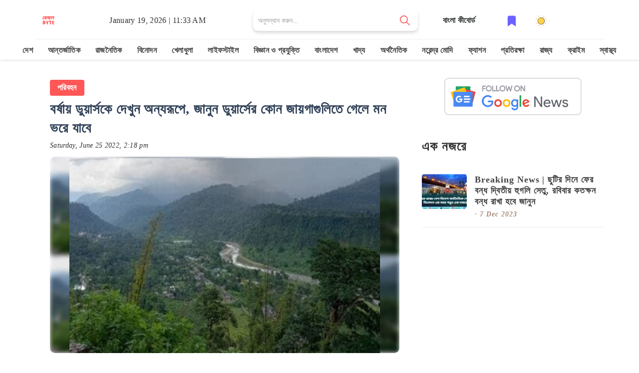

--- FILE ---
content_type: text/html; charset=utf-8
request_url: https://bengalbyte.in/byte/nb-tour-visit-north-bengal-in-monsoon-there-are-several-beauty-spot-in-dooars-nk62xnx4
body_size: 27879
content:
<!DOCTYPE html><html lang="bn"><head><meta charSet="utf-8"/><meta name="google" content="notranslate"/><meta http-equiv="X-UA-Compatible" content="IE=edge"/><meta name="viewport" content="width=device-width, initial-scale=1"/><link rel="stylesheet" href="https://cdnjs.cloudflare.com/ajax/libs/font-awesome/6.5.1/css/all.min.css"/><meta property="fb:pages" content="113181310515304"/><meta property="fb:app_id" content="562869124930858"/><meta name="description" content="শিলিগুড়ি শহর থেকে মাত্র ৮ কিমির মধ্যে রয়েছে বেঙ্গল সাফারি পার্ক। সেখানেও ঘুরে আসতে পারেন। বাচ্চারা সঙ্গে থাকলে খুব আনন্দ পাবে।, nb tour visit north bengal in monsoon there are several beauty spot in dooars  - read in Bengali"/><meta name="keywords" content="nb,tour,visit,north,bengal,in,monsoon,there,are,several,beauty,spot,in,dooars,nk62xnx4,বর্ষায়,ডুয়ার্সকে,দেখুন,অন্যরূপে,,জানুন,ডুয়ার্সের,কোন,জায়গাগুলিতে,গেলে,মন,ভরে,যাবে,পরিবহন,ডুয়ার্স,উত্তরবঙ্গ,ভ্রমণ,পর্যটন কেন্দ্র"/><title>বর্ষায় ডুয়ার্সকে দেখুন অন্যরূপে, জানুন ডুয়ার্সের কোন জায়গাগুলিতে গেলে মন ভরে যাবে</title><meta property="og:title" content="বর্ষায় ডুয়ার্সকে দেখুন অন্যরূপে, জানুন ডুয়ার্সের কোন জায়গাগুলিতে গেলে মন ভরে যাবে"/><meta property="og:description" content="শিলিগুড়ি শহর থেকে মাত্র ৮ কিমির মধ্যে রয়েছে বেঙ্গল সাফারি পার্ক। সেখানেও ঘুরে আসতে পারেন। বাচ্চারা সঙ্গে থাকলে খুব আনন্দ পাবে।, nb tour visit north bengal in monsoon there are several beauty spot in dooars  - read in Bengali"/><meta property="og:keywords" content="nb,tour,visit,north,bengal,in,monsoon,there,are,several,beauty,spot,in,dooars,nk62xnx4,বর্ষায়,ডুয়ার্সকে,দেখুন,অন্যরূপে,,জানুন,ডুয়ার্সের,কোন,জায়গাগুলিতে,গেলে,মন,ভরে,যাবে,পরিবহন,ডুয়ার্স,উত্তরবঙ্গ,ভ্রমণ,পর্যটন কেন্দ্র"/><meta property="og:image" content="https://media.bengalbyte.in/images/nk62xnx4/fb.jpeg"/><meta property="og:url" content="https://bengalbyte.in/byte/nb-tour-visit-north-bengal-in-monsoon-there-are-several-beauty-spot-in-dooars-nk62xnx4"/><meta name="twitter:card" content="summary_large_image"/><meta property="og:type" content="article"/><meta property="og:site_name" content="বর্ষায় ডুয়ার্সকে দেখুন অন্যরূপে, জানুন ডুয়ার্সের কোন জায়গাগুলিতে গেলে মন ভরে যাবে"/><meta name="twitter:image:alt" content="বর্ষায় ডুয়ার্সকে দেখুন অন্যরূপে, জানুন ডুয়ার্সের কোন জায়গাগুলিতে গেলে মন ভরে যাবে - Image"/><meta name="twitter:site" content="@bengalbyte"/><link href="/favicon/favicon-16x16.png" rel="icon" type="image/png" sizes="16x16"/><link href="/favicon/favicon-32x32.png" rel="icon" type="image/png" sizes="32x32"/><link href="/favicon/favicon-48x48.png" rel="icon" type="image/png" sizes="48x48"/><link href="/favicon/apple-touch-icon.png" rel="apple-touch-icon"/><link href="/favicon/apple-touch-icon.png" rel="apple-touch-icon" sizes="76x76"/><link href="/favicon/apple-touch-icon.png" rel="apple-touch-icon" sizes="120x120"/><link href="/favicon/apple-touch-icon.png" rel="apple-touch-icon" sizes="152x152"/><link href="/favicon/apple-touch-icon.png" rel="apple-touch-startup-image"/><link href="/favicon/android-chrome-192x192.png" rel="icon" sizes="192x192"/><link rel="canonical" href="https://bengalbyte.in/byte/nb-tour-visit-north-bengal-in-monsoon-there-are-several-beauty-spot-in-dooars-nk62xnx4"/><link rel="amphtml" href="https://bengalbyte.in/byte/nb-tour-visit-north-bengal-in-monsoon-there-are-several-beauty-spot-in-dooars-nk62xnx4?amp=1"/><meta name="next-head-count" content="31"/><link rel="preload" href="/_next/static/css/b3b2399e225b2d64.css" as="style"/><link rel="stylesheet" href="/_next/static/css/b3b2399e225b2d64.css" data-n-g=""/><noscript data-n-css=""></noscript><script defer="" nomodule="" src="/_next/static/chunks/polyfills-42372ed130431b0a.js" type="62d05f2245a6e1eef96419a4-text/javascript"></script><script src="/_next/static/chunks/webpack-59c5c889f52620d6.js" defer="" type="62d05f2245a6e1eef96419a4-text/javascript"></script><script src="/_next/static/chunks/framework-64ad27b21261a9ce.js" defer="" type="62d05f2245a6e1eef96419a4-text/javascript"></script><script src="/_next/static/chunks/main-d2ad34ee1f61892b.js" defer="" type="62d05f2245a6e1eef96419a4-text/javascript"></script><script src="/_next/static/chunks/pages/_app-7dbf70477de777f9.js" defer="" type="62d05f2245a6e1eef96419a4-text/javascript"></script><script src="/_next/static/chunks/678-295ee1b93f99d8ff.js" defer="" type="62d05f2245a6e1eef96419a4-text/javascript"></script><script src="/_next/static/chunks/pages/byte/%5BbyteId%5D-395ceb471b8c9a42.js" defer="" type="62d05f2245a6e1eef96419a4-text/javascript"></script><script src="/_next/static/6etjDG1JPAmreE3_8T55G/_buildManifest.js" defer="" type="62d05f2245a6e1eef96419a4-text/javascript"></script><script src="/_next/static/6etjDG1JPAmreE3_8T55G/_ssgManifest.js" defer="" type="62d05f2245a6e1eef96419a4-text/javascript"></script> <!-- --> <style>
            .attachment-content {
              background-color: #F8EDD5;
              box-sizing: border-box;
              padding: 20px;
            }

            .attachment-content p {
              font-size: 18px;
              margin-top: 0;
              margin-bottom: 16px;
            }
            .slide-container{
              text-align: center;
            }
            .slide-container h2{
              display: inline-block;
              background: orange;
              font-size: 22px;
              padding: 10px 20px;
              border-radius: 5px;
              margin-bottom: 15px;
              font-family: 'Noto Serif Bengali', serif;
            }
            .last-slide{
              display: flex;
              align-items: center;
              justify-content: space-around;
              font-size: 32px;
              margin-top: 160px;
              font-family: 'Noto Serif Bengali', serif;
              color: #fff;
              padding: 16px;
              text-align: center;
              background-image: linear-gradient(transparent, rgba(0,0,0,0.7));
              background-color: rgba(0,0,0,0.35);
            }
            .slide-description{
              background-color: yellow;
              color: #000;
              font-size: 16px;
              line-height: 22px;
              padding: 10px;
              display: inline-block;
              box-shadow: 0 10px 20px -5px rgb(0 0 0 / 25%);
              border-radius: 5px;
              font-weight: 600;
              text-shadow: rgb(0 0 0 / 60%) 0 2.17998px 16.3498px;
              font-family: 'Noto Serif Bengali', serif;
            }
            .brand-name{
              margin-top: 15px;
              display: inline-block;
              background: #FF5757;
              padding: 4px 10px;
              color: #fff;
            }
            .title-card{
              position: absolute;
              width: 100%;
              padding: 30px;
              bottom: 0;
              background-color: rgba(0,0,0,.6);
              color: #fff;
              text-shadow: 0 2px 4px rgb(0 0 0 / 50%);
              font-family: 'Noto Serif Bengali', serif;
            }
            .link-slide{
              color: #fff;
              text-align: center;
              font-weight: bold;
              font-family: 'Noto Serif Bengali', serif;
              text-shadow: 0 2px 4px rgb(0 0 0 / 50%);
            }
            .link-slide hr{
              margin: 16px 0;
            }
            .link-slide h2{
              background-image: linear-gradient(transparent, rgba(0,0,0,0.7));
              background-color: rgba(0,0,0,0.35);
            }
            .amp-byte-page{
              font-family: 'Tiro Bangla', serif;
            }
            .amp-bb-block-container{
              padding: 15px;
            }
            article,
            aside,
            footer,
            header,
            nav,
            section {
              display: block;
            }
            h1 {
              font-size: 2em;
              margin: 0.67em 0;
            }
            figcaption,
            figure,
            main {
              display: block;
            }
            figure {
              margin: 1em 40px;
            }
            hr {
              box-sizing: content-box;
              height: 0;
              overflow: visible;
            }
            pre {
              font-family: monospace, monospace;
              font-size: 1em;
            }
            a {
              background-color: transparent;
              -webkit-text-decoration-skip: objects;
            }
            a:active,
            a:hover {
              outline-width: 0;
            }
            abbr[title] {
              border-bottom: none;
              text-decoration: underline;
              text-decoration: underline dotted;
            }
            b,
            strong {
              font-weight: inherit;
              font-weight: bolder;
            }
            code,
            kbd,
            samp {
              font-family: monospace, monospace;
              font-size: 1em;
            }
            dfn {
              font-style: italic;
            }
            mark {
              background-color: #ff0;
              color: #000;
            }
            small {
              font-size: 80%;
            }
            sub,
            sup {
              font-size: 75%;
              line-height: 0;
              position: relative;
              vertical-align: baseline;
            }
            sub {
              bottom: -0.25em;
            }
            sup {
              top: -0.5em;
            }
            audio,
            video {
              display: inline-block;
            }
            audio:not([controls]) {
              display: none;
              height: 0;
            }
            img {
              border-style: none;
            }
            svg:not(:root) {
              overflow: hidden;
            }
            button,
            input,
            optgroup,
            select,
            textarea {
              font-family: sans-serif;
              font-size: 100%;
              line-height: 1.15;
              margin: 0;
            }
            button,
            input {
              overflow: visible;
            }
            button,
            select {
              text-transform: none;
            }
            [type='reset'],
            [type='submit'],
            button,
            html [type='button'] {
              -webkit-appearance: button;
            }
            [type='button']::-moz-focus-inner,
            [type='reset']::-moz-focus-inner,
            [type='submit']::-moz-focus-inner,
            button::-moz-focus-inner {
              border-style: none;
              padding: 0;
            }
            [type='button']:-moz-focusring,
            [type='reset']:-moz-focusring,
            [type='submit']:-moz-focusring,
            button:-moz-focusring {
              outline: 1px dotted ButtonText;
            }
            fieldset {
              border: 1px solid silver;
              margin: 0 2px;
              padding: 0.35em 0.625em 0.75em;
            }
            legend {
              box-sizing: border-box;
              color: inherit;
              display: table;
              max-width: 100%;
              padding: 0;
              white-space: normal;
            }
            progress {
              display: inline-block;
              vertical-align: baseline;
            }
            textarea {
              overflow: auto;
            }
            [type='checkbox'],
            [type='radio'] {
              box-sizing: border-box;
              padding: 0;
            }
            [type='number']::-webkit-inner-spin-button,
            [type='number']::-webkit-outer-spin-button {
              height: auto;
            }
            [type='search'] {
              -webkit-appearance: textfield;
              outline-offset: -2px;
            }
            [type='search']::-webkit-search-cancel-button,
            [type='search']::-webkit-search-decoration {
              -webkit-appearance: none;
            }
            ::-webkit-file-upload-button {
              -webkit-appearance: button;
              font: inherit;
            }
            details,
            menu {
              display: block;
            }
            summary {
              display: list-item;
            }
            canvas {
              display: inline-block;
            }
            [hidden],
            template {
              display: none;
            }
            .font-family-inherit {
              font-family: inherit;
            }
            .font-size-inherit {
              font-size: inherit;
            }
            .link-details-card{
              padding: 10px;
              display: block;
              border: 1px solid #eee;
              font-weight: bold;
              text-transform: capitalize;
            }
            .h00 {
              font-size: 4rem;
            }
            .h0,
            .h1, h1 {
              font-size: 24px;
              line-height: 32px;
              font-weight: bold;

            }
            .h2, h2 {
              font-size: 20px;
              line-height: 26px;
              font-weight: bold;

            }
            .h3, h3 {
              font-size: 18px;
              line-height: 22px;
              font-weight: bold;

            }
            .h4, h4 {
              line-height: 20px;
              font-size: 16px;
              font-weight: bold;

            }
            .h5, h5 {
              line-height: 18px;
              font-size: 15px;
              font-weight: bold;

            }
            .h6, h6 {
              line-height: 18px;
              font-size: 14px;
              font-weight: bold;

            }

            .text-decoration-none {
              text-decoration: none;
            }
            .bold {
              font-weight: 700;
            }
            .regular {
              font-weight: 400;
            }
            .italic {
              font-style: italic;
            }
            .caps {
              text-transform: uppercase;
              letter-spacing: 0.2em;
            }
            .left-align {
              text-align: left;
            }
            .center {
              text-align: center;
            }
            .right-align {
              text-align: right;
            }
            .justify {
              text-align: justify;
            }
            .nowrap {
              white-space: nowrap;
            }
            .break-word {
              word-wrap: break-word;
            }
            .line-height-1 {
              line-height: 1rem;
            }
            .line-height-2 {
              line-height: 1.125rem;
            }
            .line-height-3 {
              line-height: 1.5rem;
            }
            .line-height-4 {
              line-height: 2rem;
            }
            .list-style-none {
              list-style: none;
            }
            .underline {
              text-decoration: underline;
            }
            .truncate {
              max-width: 100%;
              overflow: hidden;
              text-overflow: ellipsis;
              white-space: nowrap;
            }
            .list-reset {
              list-style: none;
              padding-left: 0;
            }
            .inline {
              display: inline;
            }
            .block {
              display: block;
            }
            .inline-block {
              display: inline-block;
            }
            .table {
              display: table;
            }
            .table-cell {
              display: table-cell;
            }
            .overflow-hidden {
              overflow: hidden;
            }
            .overflow-scroll {
              overflow: scroll;
            }
            .overflow-auto {
              overflow: auto;
            }
            .clearfix:after,
            .clearfix:before {
              content: ' ';
              display: table;
            }
            .clearfix:after {
              clear: both;
            }
            .left {
              float: left;
            }
            .right {
              float: right;
            }
            .fit {
              max-width: 100%;
            }
            .max-width-1 {
              max-width: 24rem;
            }
            .max-width-2 {
              max-width: 32rem;
            }
            .max-width-3 {
              max-width: 48rem;
            }
            .max-width-4 {
              max-width: 64rem;
            }
            .border-box {
              box-sizing: border-box;
            }
            .align-baseline {
              vertical-align: baseline;
            }
            .align-top {
              vertical-align: top;
            }
            .align-middle {
              vertical-align: middle;
            }
            .align-bottom {
              vertical-align: bottom;
            }
            .m0 {
              margin: 0;
            }
            .mt0 {
              margin-top: 0;
            }
            .mr0 {
              margin-right: 0;
            }
            .mb0 {
              margin-bottom: 0;
            }
            .ml0,
            .mx0 {
              margin-left: 0;
            }
            .mx0 {
              margin-right: 0;
            }
            .my0 {
              margin-top: 0;
              margin-bottom: 0;
            }
            .m1 {
              margin: 0.5rem;
            }
            .mt1 {
              margin-top: 0.5rem;
            }
            .mr1 {
              margin-right: 0.5rem;
            }
            .mb1 {
              margin-bottom: 0.5rem;
            }
            .ml1,
            .mx1 {
              margin-left: 0.5rem;
            }
            .mx1 {
              margin-right: 0.5rem;
            }
            .my1 {
              margin-top: 0.5rem;
              margin-bottom: 0.5rem;
            }
            .m2 {
              margin: 1rem;
            }
            .mt2 {
              margin-top: 1rem;
            }
            .mr2 {
              margin-right: 1rem;
            }
            .mb2 {
              margin-bottom: 1rem;
            }
            .ml2,
            .mx2 {
              margin-left: 1rem;
            }
            .mx2 {
              margin-right: 1rem;
            }
            .my2 {
              margin-top: 1rem;
              margin-bottom: 1rem;
            }
            .m3 {
              margin: 1.5rem;
            }
            .mt3 {
              margin-top: 1.5rem;
            }
            .mr3 {
              margin-right: 1.5rem;
            }
            .mb3 {
              margin-bottom: 1.5rem;
            }
            .ml3,
            .mx3 {
              margin-left: 1.5rem;
            }
            .mx3 {
              margin-right: 1.5rem;
            }
            .my3 {
              margin-top: 1.5rem;
              margin-bottom: 1.5rem;
            }
            .m4 {
              margin: 2rem;
            }
            .mt4 {
              margin-top: 2rem;
            }
            .mr4 {
              margin-right: 2rem;
            }
            .mb4 {
              margin-bottom: 2rem;
            }
            .ml4,
            .mx4 {
              margin-left: 2rem;
            }
            .mx4 {
              margin-right: 2rem;
            }
            .my4 {
              margin-top: 2rem;
              margin-bottom: 2rem;
            }
            .mxn1 {
              margin-left: calc(0.5rem * -1);
              margin-right: calc(0.5rem * -1);
            }
            .mxn2 {
              margin-left: calc(1rem * -1);
              margin-right: calc(1rem * -1);
            }
            .mxn3 {
              margin-left: calc(1.5rem * -1);
              margin-right: calc(1.5rem * -1);
            }
            .mxn4 {
              margin-left: calc(2rem * -1);
              margin-right: calc(2rem * -1);
            }
            .m-auto {
              margin: auto;
            }
            .mt-auto {
              margin-top: auto;
            }
            .mr-auto {
              margin-right: auto;
            }
            .mb-auto {
              margin-bottom: auto;
            }
            .ml-auto,
            .mx-auto {
              margin-left: auto;
            }
            .mx-auto {
              margin-right: auto;
            }
            .my-auto {
              margin-top: auto;
              margin-bottom: auto;
            }
            .p0 {
              padding: 0;
            }
            .pt0 {
              padding-top: 0;
            }
            .pr0 {
              padding-right: 0;
            }
            .pb0 {
              padding-bottom: 0;
            }
            .pl0,
            .px0 {
              padding-left: 0;
            }
            .px0 {
              padding-right: 0;
            }
            .py0 {
              padding-top: 0;
              padding-bottom: 0;
            }
            .p1 {
              padding: 0.5rem;
            }
            .pt1 {
              padding-top: 0.5rem;
            }
            .pr1 {
              padding-right: 0.5rem;
            }
            .pb1 {
              padding-bottom: 0.5rem;
            }
            .pl1 {
              padding-left: 0.5rem;
            }
            .py1 {
              padding-top: 0.5rem;
              padding-bottom: 0.5rem;
            }
            .px1 {
              padding-left: 0.5rem;
              padding-right: 0.5rem;
            }
            .p2 {
              padding: 1rem;
            }
            .pt2 {
              padding-top: 1rem;
            }
            .pr2 {
              padding-right: 1rem;
            }
            .pb2 {
              padding-bottom: 1rem;
            }
            .pl2 {
              padding-left: 1rem;
            }
            .py2 {
              padding-top: 1rem;
              padding-bottom: 1rem;
            }
            .px2 {
              padding-left: 1rem;
              padding-right: 1rem;
            }
            .p3 {
              padding: 1.5rem;
            }
            .pt3 {
              padding-top: 1.5rem;
            }
            .pr3 {
              padding-right: 1.5rem;
            }
            .pb3 {
              padding-bottom: 1.5rem;
            }
            .pl3 {
              padding-left: 1.5rem;
            }
            .py3 {
              padding-top: 1.5rem;
              padding-bottom: 1.5rem;
            }
            .px3 {
              padding-left: 1.5rem;
              padding-right: 1.5rem;
            }
            .p4 {
              padding: 2rem;
            }
            .pt4 {
              padding-top: 2rem;
            }
            .pr4 {
              padding-right: 2rem;
            }
            .pb4 {
              padding-bottom: 2rem;
            }
            .pl4 {
              padding-left: 2rem;
            }
            .py4 {
              padding-top: 2rem;
              padding-bottom: 2rem;
            }
            .px4 {
              padding-left: 2rem;
              padding-right: 2rem;
            }
            .col {
              float: left;
            }
            .col,
            .col-right {
              box-sizing: border-box;
            }
            .col-right {
              float: right;
            }
            .col-1 {
              width: 8.33333%;
            }
            .col-2 {
              width: 16.66667%;
            }
            .col-3 {
              width: 25%;
            }
            .col-4 {
              width: 33.33333%;
            }
            .col-5 {
              width: 41.66667%;
            }
            .col-6 {
              width: 50%;
            }
            .col-7 {
              width: 58.33333%;
            }
            .col-8 {
              width: 66.66667%;
            }
            .col-9 {
              width: 75%;
            }
            .col-10 {
              width: 83.33333%;
            }
            .col-11 {
              width: 91.66667%;
            }
            .col-12 {
              width: 100%;
            }
            @media (min-width: 40.06rem) {
              .sm-col {
                float: left;
                box-sizing: border-box;
              }
              .sm-col-right {
                float: right;
                box-sizing: border-box;
              }
              .sm-col-1 {
                width: 8.33333%;
              }
              .sm-col-2 {
                width: 16.66667%;
              }
              .sm-col-3 {
                width: 25%;
              }
              .sm-col-4 {
                width: 33.33333%;
              }
              .sm-col-5 {
                width: 41.66667%;
              }
              .sm-col-6 {
                width: 50%;
              }
              .sm-col-7 {
                width: 58.33333%;
              }
              .sm-col-8 {
                width: 66.66667%;
              }
              .sm-col-9 {
                width: 75%;
              }
              .sm-col-10 {
                width: 83.33333%;
              }
              .sm-col-11 {
                width: 91.66667%;
              }
              .sm-col-12 {
                width: 100%;
              }
            }
            @media (min-width: 52.06rem) {
              .md-col {
                float: left;
                box-sizing: border-box;
              }
              .md-col-right {
                float: right;
                box-sizing: border-box;
              }
              .md-col-1 {
                width: 8.33333%;
              }
              .md-col-2 {
                width: 16.66667%;
              }
              .md-col-3 {
                width: 25%;
              }
              .md-col-4 {
                width: 33.33333%;
              }
              .md-col-5 {
                width: 41.66667%;
              }
              .md-col-6 {
                width: 50%;
              }
              .md-col-7 {
                width: 58.33333%;
              }
              .md-col-8 {
                width: 66.66667%;
              }
              .md-col-9 {
                width: 75%;
              }
              .md-col-10 {
                width: 83.33333%;
              }
              .md-col-11 {
                width: 91.66667%;
              }
              .md-col-12 {
                width: 100%;
              }
            }
            @media (min-width: 64.06rem) {
              .lg-col {
                float: left;
                box-sizing: border-box;
              }
              .lg-col-right {
                float: right;
                box-sizing: border-box;
              }
              .lg-col-1 {
                width: 8.33333%;
              }
              .lg-col-2 {
                width: 16.66667%;
              }
              .lg-col-3 {
                width: 25%;
              }
              .lg-col-4 {
                width: 33.33333%;
              }
              .lg-col-5 {
                width: 41.66667%;
              }
              .lg-col-6 {
                width: 50%;
              }
              .lg-col-7 {
                width: 58.33333%;
              }
              .lg-col-8 {
                width: 66.66667%;
              }
              .lg-col-9 {
                width: 75%;
              }
              .lg-col-10 {
                width: 83.33333%;
              }
              .lg-col-11 {
                width: 91.66667%;
              }
              .lg-col-12 {
                width: 100%;
              }
            }
            .flex {
              display: -ms-flexbox;
              display: flex;
            }
            @media (min-width: 40.06rem) {
              .sm-flex {
                display: -ms-flexbox;
                display: flex;
              }
            }
            @media (min-width: 52.06rem) {
              .md-flex {
                display: -ms-flexbox;
                display: flex;
              }
            }
            @media (min-width: 64.06rem) {
              .lg-flex {
                display: -ms-flexbox;
                display: flex;
              }
            }
            .flex-column {
              -ms-flex-direction: column;
              flex-direction: column;
            }
            .flex-wrap {
              -ms-flex-wrap: wrap;
              flex-wrap: wrap;
            }
            .items-start {
              -ms-flex-align: start;
              align-items: flex-start;
            }
            .items-end {
              -ms-flex-align: end;
              align-items: flex-end;
            }
            .items-center {
              -ms-flex-align: center;
              align-items: center;
            }
            .items-baseline {
              -ms-flex-align: baseline;
              align-items: baseline;
            }
            .items-stretch {
              -ms-flex-align: stretch;
              align-items: stretch;
            }
            .self-start {
              -ms-flex-item-align: start;
              align-self: flex-start;
            }
            .self-end {
              -ms-flex-item-align: end;
              align-self: flex-end;
            }
            .self-center {
              -ms-flex-item-align: center;
              -ms-grid-row-align: center;
              align-self: center;
            }
            .self-baseline {
              -ms-flex-item-align: baseline;
              align-self: baseline;
            }
            .self-stretch {
              -ms-flex-item-align: stretch;
              -ms-grid-row-align: stretch;
              align-self: stretch;
            }
            .justify-start {
              -ms-flex-pack: start;
              justify-content: flex-start;
            }
            .justify-end {
              -ms-flex-pack: end;
              justify-content: flex-end;
            }
            .justify-center {
              -ms-flex-pack: center;
              justify-content: center;
            }
            .justify-between {
              -ms-flex-pack: justify;
              justify-content: space-between;
            }
            .justify-around {
              -ms-flex-pack: distribute;
              justify-content: space-around;
            }
            .justify-evenly {
              -ms-flex-pack: space-evenly;
              justify-content: space-evenly;
            }
            .content-start {
              -ms-flex-line-pack: start;
              align-content: flex-start;
            }
            .content-end {
              -ms-flex-line-pack: end;
              align-content: flex-end;
            }
            .content-center {
              -ms-flex-line-pack: center;
              align-content: center;
            }
            .content-between {
              -ms-flex-line-pack: justify;
              align-content: space-between;
            }
            .content-around {
              -ms-flex-line-pack: distribute;
              align-content: space-around;
            }
            .content-stretch {
              -ms-flex-line-pack: stretch;
              align-content: stretch;
            }
            .flex-auto {
              -ms-flex: 1 1 auto;
              flex: 1 1 auto;
              min-width: 0;
              min-height: 0;
            }
            .flex-none {
              -ms-flex: none;
              flex: none;
            }
            .order-0 {
              -ms-flex-order: 0;
              order: 0;
            }
            .order-1 {
              -ms-flex-order: 1;
              order: 1;
            }
            .order-2 {
              -ms-flex-order: 2;
              order: 2;
            }
            .order-3 {
              -ms-flex-order: 3;
              order: 3;
            }
            .order-last {
              -ms-flex-order: 99999;
              order: 99999;
            }
            .relative {
              position: relative;
            }
            .absolute {
              position: absolute;
            }
            .fixed {
              position: fixed;
            }
            .top-0 {
              top: 0;
            }
            .right-0 {
              right: 0;
            }
            .bottom-0 {
              bottom: 0;
            }
            .left-0 {
              left: 0;
            }
            .z1 {
              z-index: 1;
            }
            .z2 {
              z-index: 2;
            }
            .z3 {
              z-index: 3;
            }
            .z4 {
              z-index: 4;
            }
            .border {
              border-style: solid;
              border-width: 1px;
            }
            .border-top {
              border-top-style: solid;
              border-top-width: 1px;
            }
            .border-right {
              border-right-style: solid;
              border-right-width: 1px;
            }
            .border-bottom {
              border-bottom-style: solid;
              border-bottom-width: 1px;
            }
            .border-left {
              border-left-style: solid;
              border-left-width: 1px;
            }
            .border-none {
              border: 0;
            }
            .rounded {
              border-radius: 3px;
            }
            .circle {
              border-radius: 50%;
            }
            .rounded-top {
              border-radius: 3px 3px 0 0;
            }
            .rounded-right {
              border-radius: 0 3px 3px 0;
            }
            .rounded-bottom {
              border-radius: 0 0 3px 3px;
            }
            .rounded-left {
              border-radius: 3px 0 0 3px;
            }
            .not-rounded {
              border-radius: 0;
            }
            .hide {
              position: absolute;
              height: 1px;
              width: 1px;
              overflow: hidden;
              clip: rect(1px, 1px, 1px, 1px);
            }
            @media (max-width: 40rem) {
              .xs-hide {
                display: none;
              }
            }
            @media (min-width: 40.06rem) and (max-width: 52rem) {
              .sm-hide {
                display: none;
              }
            }
            @media (min-width: 52.06rem) and (max-width: 64rem) {
              .md-hide {
                display: none;
              }
            }
            @media (min-width: 64.06rem) {
              .lg-hide {
                display: none;
              }
            }
            .display-none {
              display: none;
            }
            * {
              box-sizing: border-box;
            }
            body {
              background: #fff;
              color: #4a4a4a;
              font-family: -apple-system, BlinkMacSystemFont, Segoe UI, Roboto, Oxygen,
                Ubuntu, Cantarell, Fira Sans, Droid Sans, Helvetica Neue, Arial,
                sans-serif;
              min-width: 315px;
              overflow-x: hidden;
              font-smooth: always;
              -webkit-font-smoothing: antialiased;
            }
            main {
              max-width: 700px;
              margin: 0 auto;
            }
            p {
              padding: 0;
              margin: 0;
            }
            .ampstart-accent {
              color: #003f93;
            }
            #content:target {
              margin-top: calc(0px - 3.5rem);
              padding-top: 3.5rem;
            }
            .ampstart-title-lg {
              font-size: 3rem;
              line-height: 3.5rem;
              letter-spacing: 0.06rem;
            }
            .ampstart-title-md {
              font-size: 2rem;
              line-height: 2.5rem;
              letter-spacing: 0.06rem;
            }
            .ampstart-title-sm {
              font-size: 1.5rem;
              line-height: 2rem;
              letter-spacing: 0.06rem;
            }
            .ampstart-subtitle,
            body {
              line-height: 1.5rem;
              letter-spacing: normal;
            }
            .ampstart-subtitle a{

              font-size: 16px;
              font-weight: 700;
              line-height: 32px;
              color: #fff;
              padding: 0px 25px;
              background: #ff5757;
              border-radius: 4px;
              display: inline-block;
              margin-top: 20px;
              text-decoration: none;
          
            }
            .ampstart-byline,
            .ampstart-caption,
            .ampstart-hint,
            .ampstart-label {
              font-size: 0.875rem;
              color: #4f4f4f;
              line-height: 1.125rem;
              letter-spacing: 0.06rem;
            }
            .ampstart-label {
              text-transform: uppercase;
            }
            .ampstart-footer,
            .ampstart-small-text {
              font-size: 0.75rem;
              line-height: 1rem;
              letter-spacing: 0.06rem;
            }
            .ampstart-card {
              box-shadow: 0 1px 1px 0 rgba(0, 0, 0, 0.14),
                0 1px 1px -1px rgba(0, 0, 0, 0.14), 0 1px 5px 0 rgba(0, 0, 0, 0.12);
            }
            
            h1,
            h2,
            h3,
            h4,
            h5,
            h6 {
              margin: 0;
              padding: 0;
              letter-spacing: 0.06rem;
            }
            a,
            a:active,
            a:visited {
              color: inherit;
            }
            .ampstart-btn {
              font-family: inherit;
              font-weight: inherit;
              font-size: 1rem;
              line-height: 1.125rem;
              padding: 0.7em 0.8em;
              text-decoration: none;
              white-space: nowrap;
              word-wrap: normal;
              vertical-align: middle;
              cursor: pointer;
              background-color: #000;
              color: #fff;
              border: 1px solid #fff;
            }
            .ampstart-btn:visited {
              color: #fff;
            }
            .ampstart-btn-secondary {
              background-color: #fff;
              color: #000;
              border: 1px solid #000;
            }
            .ampstart-btn-secondary:visited {
              color: #000;
            }
            .ampstart-btn:active .ampstart-btn:focus {
              opacity: 0.8;
            }
            .ampstart-btn[disabled],
            .ampstart-btn[disabled]:active,
            .ampstart-btn[disabled]:focus,
            .ampstart-btn[disabled]:hover {
              opacity: 0.5;
              outline: 0;
              cursor: default;
            }
            .ampstart-dropcap:first-letter {
              color: #000;
              font-size: 3rem;
              font-weight: 700;
              float: left;
              overflow: hidden;
              line-height: 3rem;
              margin-left: 0;
              margin-right: 0.5rem;
            }
            .ampstart-initialcap {
              padding-top: 1rem;
              margin-top: 1.5rem;
            }
            .ampstart-initialcap:first-letter {
              color: #000;
              font-size: 3rem;
              font-weight: 700;
              margin-left: -2px;
            }
            .ampstart-pullquote {
              border: none;
              border-left: 4px solid #000;
              font-size: 1.5rem;
              padding-left: 1.5rem;
            }
            .ampstart-byline time {
              font-style: normal;
              white-space: nowrap;
            }

            .ampstart-dropdown {
              min-width: 200px;
            }
            .ampstart-dropdown.absolute {
              z-index: 100;
            }
            .ampstart-dropdown.absolute > section,
            .ampstart-dropdown.absolute > section > header {
              height: 100%;
            }
            .ampstart-dropdown > section > header {
              background-color: #000;
              border: 0;
              color: #fff;
            }
            .ampstart-dropdown > section > header:after {
              display: inline-block;
              content: '+';
              padding: 0 0 0 1.5rem;
              color: #003f93;
            }
            .ampstart-dropdown > [expanded] > header:after {
              content: '–';
            }
            .absolute .ampstart-dropdown-items {
              z-index: 200;
            }
            .ampstart-dropdown-item {
              background-color: #000;
              color: #003f93;
              opacity: 0.9;
            }
            .ampstart-dropdown-item:active,
            .ampstart-dropdown-item:hover {
              opacity: 1;
            }
            .ampstart-footer {
              background-color: #fff;
              color: #000;
              padding-top: 5rem;
              padding-bottom: 5rem;
            }
            .ampstart-footer .ampstart-icon {
              fill: #000;
            }
            .ampstart-footer .ampstart-social-follow li:last-child {
              margin-right: 0;
            }
            .ampstart-image-fullpage-hero {
              color: #fff;
            }
            .ampstart-fullpage-hero-heading-text,
            .ampstart-image-fullpage-hero .ampstart-image-credit {
              -webkit-box-decoration-break: clone;
              box-decoration-break: clone;
              background: #000;
              padding: 0 1rem 0.2rem;
            }
            .ampstart-image-fullpage-hero > amp-img {
              max-height: calc(100vh - 3.5rem);
            }
            .ampstart-image-fullpage-hero > amp-img img {
              -o-object-fit: cover;
              object-fit: cover;
            }
            .ampstart-fullpage-hero-heading {
              line-height: 3.5rem;
            }
            .ampstart-fullpage-hero-cta {
              background: transparent;
            }
            .ampstart-readmore {
              background: linear-gradient(0deg, rgba(0, 0, 0, 0.65) 0, transparent);
              color: #fff;
              margin-top: 5rem;
              padding-bottom: 3.5rem;
            }
            .ampstart-readmore:after {
              display: block;
              content: '⌄';
              font-size: 2rem;
            }
            .ampstart-readmore-text {
              background: #000;
            }
            @media (min-width: 52.06rem) {
              .ampstart-image-fullpage-hero > amp-img {
                height: 60vh;
              }
            }
            .ampstart-image-heading {
              color: #fff;
              background: linear-gradient(0deg, rgba(0, 0, 0, 0.65) 0, transparent);
            }
            .ampstart-image-heading > * {
              margin: 0;
            }
            amp-carousel .ampstart-image-with-heading {
              margin-bottom: 0;
            }
            .ampstart-image-with-caption figcaption {
              color: #4f4f4f;
              line-height: 1.125rem;
            }
            amp-carousel .ampstart-image-with-caption {
              margin-bottom: 0;
            }
            .ampstart-input {
              max-width: 100%;
              width: 300px;
              min-width: 100px;
              font-size: 1rem;
              line-height: 1.5rem;
            }
            .ampstart-input [disabled],
            .ampstart-input [disabled] + label {
              opacity: 0.5;
            }
            .ampstart-input [disabled]:focus {
              outline: 0;
            }
            .ampstart-input > input,
            .ampstart-input > select,
            .ampstart-input > textarea {
              width: 100%;
              margin-top: 1rem;
              line-height: 1.5rem;
              border: 0;
              border-radius: 0;
              border-bottom: 1px solid #4a4a4a;
              background: none;
              color: #4a4a4a;
              outline: 0;
            }
            .ampstart-input > label {
              color: #003f93;
              pointer-events: none;
              text-align: left;
              font-size: 0.875rem;
              line-height: 1rem;
              opacity: 0;
              animation: 0.2s;
              animation-timing-function: cubic-bezier(0.4, 0, 0.2, 1);
              animation-fill-mode: forwards;
            }
            .ampstart-input > input:focus,
            .ampstart-input > select:focus,
            .ampstart-input > textarea:focus {
              outline: 0;
            }
            .ampstart-input > input:focus:-ms-input-placeholder,
            .ampstart-input > select:focus:-ms-input-placeholder,
            .ampstart-input > textarea:focus:-ms-input-placeholder {
              color: transparent;
            }
            .ampstart-input > input:focus::placeholder,
            .ampstart-input > select:focus::placeholder,
            .ampstart-input > textarea:focus::placeholder {
              color: transparent;
            }
            .ampstart-input > input:not(:placeholder-shown):not([disabled]) + label,
            .ampstart-input > select:not(:placeholder-shown):not([disabled]) + label,
            .ampstart-input
              > textarea:not(:placeholder-shown):not([disabled])
              + label {
              opacity: 1;
            }
            .ampstart-input > input:focus + label,
            .ampstart-input > select:focus + label,
            .ampstart-input > textarea:focus + label {
              animation-name: a;
            }
            @keyframes a {
              to {
                opacity: 1;
              }
            }
            .ampstart-input > label:after {
              content: '';
              height: 2px;
              position: absolute;
              bottom: 0;
              left: 45%;
              background: #003f93;
              transition: 0.2s;
              transition-timing-function: cubic-bezier(0.4, 0, 0.2, 1);
              visibility: hidden;
              width: 10px;
            }
            .ampstart-input > input:focus + label:after,
            .ampstart-input > select:focus + label:after,
            .ampstart-input > textarea:focus + label:after {
              left: 0;
              width: 100%;
              visibility: visible;
            }
            .ampstart-input > input[type='search'] {
              -webkit-appearance: none;
              -moz-appearance: none;
              appearance: none;
            }
            .ampstart-input > input[type='range'] {
              border-bottom: 0;
            }
            .ampstart-input > input[type='range'] + label:after {
              display: none;
            }
            .ampstart-input > select {
              -webkit-appearance: none;
              -moz-appearance: none;
              appearance: none;
            }
            .ampstart-input > select + label:before {
              content: '⌄';
              line-height: 1.5rem;
              position: absolute;
              right: 5px;
              zoom: 2;
              top: 0;
              bottom: 0;
              color: #003f93;
            }
            .ampstart-input-chk,
            .ampstart-input-radio {
              width: auto;
              color: #4a4a4a;
            }
            .ampstart-input input[type='checkbox'],
            .ampstart-input input[type='radio'] {
              margin-top: 0;
              -webkit-appearance: none;
              -moz-appearance: none;
              appearance: none;
              width: 20px;
              height: 20px;
              border: 1px solid #003f93;
              vertical-align: middle;
              margin-right: 0.5rem;
              text-align: center;
            }
            .ampstart-input input[type='radio'] {
              border-radius: 20px;
            }
            .ampstart-input input[type='checkbox']:not([disabled]) + label,
            .ampstart-input input[type='radio']:not([disabled]) + label {
              pointer-events: auto;
              animation: none;
              vertical-align: middle;
              opacity: 1;
              cursor: pointer;
            }
            .ampstart-input input[type='checkbox'] + label:after,
            .ampstart-input input[type='radio'] + label:after {
              display: none;
            }
            .ampstart-input input[type='checkbox']:after,
            .ampstart-input input[type='radio']:after {
              position: absolute;
              top: 0;
              left: 0;
              bottom: 0;
              right: 0;
              content: ' ';
              line-height: 1.4rem;
              vertical-align: middle;
              text-align: center;
              background-color: #fff;
            }
            .ampstart-input input[type='checkbox']:checked:after {
              background-color: #003f93;
              color: #fff;
              content: '✓';
            }
            .ampstart-input input[type='radio']:checked {
              background-color: #fff;
            }
            .ampstart-input input[type='radio']:after {
              top: 3px;
              bottom: 3px;
              left: 3px;
              right: 3px;
              border-radius: 12px;
            }
            .ampstart-input input[type='radio']:checked:after {
              content: '';
              font-size: 3rem;
              background-color: #003f93;
            }
            .ampstart-input > label,
            _:-ms-lang(x) {
              opacity: 1;
            }
            .ampstart-input > input:-ms-input-placeholder,
            _:-ms-lang(x) {
              color: transparent;
            }
            .ampstart-input > input::placeholder,
            _:-ms-lang(x) {
              color: transparent;
            }
            .ampstart-input > input::-ms-input-placeholder,
            _:-ms-lang(x) {
              color: transparent;
            }
            .ampstart-input > select::-ms-expand {
              display: none;
            }
            .ampstart-headerbar {
              background-color: #fff;
              color: #000;
              z-index: 999;
              box-shadow: 0 0 5px 2px rgba(0, 0, 0, 0.1);
            }
            .ampstart-headerbar amp-img{
              vertical-align: middle;
            }
            .ampstart-headerbar + :not(amp-sidebar),
            .ampstart-headerbar + amp-sidebar + * {
              margin-top: 3.5rem;
            }
            .ampstart-headerbar-nav .ampstart-nav-item {
              padding: 0 1rem;
              background: transparent;
              opacity: 0.8;
            }
            .ampstart-headerbar-nav {
              line-height: 3.5rem;
            }
            .ampstart-nav-item:active,
            .ampstart-nav-item:focus,
            .ampstart-nav-item:hover {
              opacity: 1;
            }
            .ampstart-navbar-trigger:focus {
              outline: none;
            }
            .ampstart-nav a,
            .ampstart-navbar-trigger,
            .ampstart-sidebar-faq a {
              cursor: pointer;
              text-decoration: none;
            }
            .ampstart-nav .ampstart-label {
              color: inherit;
            }
            .ampstart-navbar-trigger {
              line-height: 3.5rem;
              font-size: 2rem;
            }
            .ampstart-headerbar-nav {
              -ms-flex: 1;
              flex: 1;
            }
            .ampstart-nav-search {
              -ms-flex-positive: 0.5;
              flex-grow: 0.5;
            }
            .ampstart-headerbar .ampstart-nav-search:active,
            .ampstart-headerbar .ampstart-nav-search:focus,
            .ampstart-headerbar .ampstart-nav-search:hover {
              box-shadow: none;
            }
            .ampstart-nav-search > input {
              border: none;
              border-radius: 3px;
              line-height: normal;
            }
            .ampstart-nav-dropdown {
              min-width: 200px;
            }
            .ampstart-nav-dropdown amp-accordion header {
              background-color: #fff;
              border: none;
            }
            .ampstart-nav-dropdown amp-accordion ul {
              background-color: #fff;
            }
            .ampstart-nav-dropdown .ampstart-dropdown-item,
            .ampstart-nav-dropdown .ampstart-dropdown > section > header {
              background-color: #fff;
              color: #000;
            }
            .ampstart-nav-dropdown .ampstart-dropdown-item {
              color: #003f93;
            }
            .ampstart-sidebar {
              background-color: #fff;
              color: #000;
              min-width: 300px;
              width: 300px;
            }
            .ampstart-sidebar .ampstart-icon {
              fill: #003f93;
            }
            .ampstart-sidebar-header {
              line-height: 3.5rem;
              min-height: 3.5rem;
            }
            .ampstart-sidebar .ampstart-dropdown-item,
            .ampstart-sidebar .ampstart-dropdown header,
            .ampstart-sidebar .ampstart-faq-item,
            .ampstart-sidebar .ampstart-nav-item,
            .ampstart-sidebar .ampstart-social-follow {
              margin: 0 0 2rem;
            }
            .ampstart-sidebar .ampstart-nav-dropdown {
              margin: 0;
            }
            .ampstart-sidebar .ampstart-navbar-trigger {
              line-height: inherit;
            }
            .ampstart-navbar-trigger svg {
              pointer-events: none;
            }
            .ampstart-related-article-section {
              border-color: #4a4a4a;
            }
            .ampstart-related-article-section .ampstart-heading {
              color: #4a4a4a;
              font-weight: 400;
            }
            .ampstart-related-article-readmore {
              color: #000;
              letter-spacing: 0;
            }
            .ampstart-related-section-items > li {
              border-bottom: 1px solid #4a4a4a;
            }
            .ampstart-related-section-items > li:last-child {
              border: none;
            }
            .ampstart-related-section-items .ampstart-image-with-caption {
              display: -ms-flexbox;
              display: flex;
              -ms-flex-wrap: wrap;
              flex-wrap: wrap;
              -ms-flex-align: center;
              align-items: center;
              margin-bottom: 0;
            }
            .ampstart-related-section-items .ampstart-image-with-caption > amp-img,
            .ampstart-related-section-items
              .ampstart-image-with-caption
              > figcaption {
              -ms-flex: 1;
              flex: 1;
            }
            .ampstart-related-section-items
              .ampstart-image-with-caption
              > figcaption {
              padding-left: 1rem;
            }
            @media (min-width: 40.06rem) {
              .ampstart-related-section-items > li {
                border: none;
              }
              .ampstart-related-section-items
                .ampstart-image-with-caption
                > figcaption {
                padding: 1rem 0;
              }
              .ampstart-related-section-items .ampstart-image-with-caption > amp-img,
              .ampstart-related-section-items
                .ampstart-image-with-caption
                > figcaption {
                -ms-flex-preferred-size: 100%;
                flex-basis: 100%;
              }
            }
            .ampstart-social-box {
              display: -ms-flexbox;
              display: flex;
            }
            .ampstart-social-box > amp-social-share {
              background-color: #000;
            }
            .ampstart-icon {
              fill: #003f93;
            }
            .ampstart-input {
              width: 100%;
            }
            main .ampstart-social-follow {
              margin-left: auto;
              margin-right: auto;
              width: 315px;
            }
            main .ampstart-social-follow li {
              transform: scale(1.8);
            }
            h1 + .ampstart-byline time {
              font-size: 14px;
              font-weight: 400;
            }
            .interactive-byte-container .highlight-container {
              background-color: #e0eefb;
              padding: 12px;
              margin: 15px 0;
              min-height: 100px
          }
            .interactive-byte-container .highlight-container .highlight {
              text-transform: uppercase;
              font-size: 16px;
              color: #000;
              font-weight: 700;
              margin-bottom: 10px
          }
          
          .interactive-byte-container .highlight-container .highlight img {
              height: 24px;
              margin-right: 6px
          }
          
          .interactive-byte-container .highlight-container .highlight span {
              vertical-align: bottom
          }
          
          .interactive-byte-container .highlight-container h2 {
              font-size: 20px;
              line-height: 28px;
              font-weight: 400;
              color: #444;
          }
          .main-update-container blockquote {
            margin: 0;
            position: relative;
            font-size: 18px;
            line-height: 22px;
            text-rendering: optimizeLegibility;
            border: 1px solid #eee;
            border-radius: 10px;
            padding: 20px 20px 20px 40px
        }
        .main-update-container blockquote:before {
          content: "“";
          position: absolute;
          left: 20px;
          font-size: 40px;
          top: 22px
      }
      
      .main-update-container blockquote footer {
          padding-left: 16px;
          position: relative;
          font-size: 16px
      }
      
      .main-update-container blockquote footer:before {
          content: "–";
          position: absolute;
          left: 0
      }
      .blog-option-type {
        margin-bottom: 45px
        list-style: none;
    }
    
    .blog-option-type li {
        background: #fff;
        box-sizing: border-box;
        border-radius: 4px;
        display: inline-block;
        margin-right: 20px
    }
      .blog-option-type .list-inline-item a {
        display: inline-block;
        vertical-align: middle;
        border: 1px solid #dadce0;
        padding: 4px 14px;
        color: #a5a4a5;
        letter-spacing: .05rem;
        -webkit-transition: all .2s ease;
        transition: all .2s ease;
        background: hsla(0,0%,97.6%,.57);
        font-weight: 600;
        border-radius: 5px;
        font-size: 14px
        text-decoration: none;
    }
    
    .blog-option-type .list-inline-item a:hover {
        color: #fff;
        background: #eb008b;
        border: 1px solid #eb008b
    }
    .byte-footer-info-container {
      width: 100%;
      border-radius: 3px;
      margin-bottom: 25px;
      background-color: #fff;
      box-shadow: 0 0 10px rgb(0 0 0 / 5%);
      padding: 10px 15px;
      font-family: Roboto,sans-serif;
      font-size: 13px;
      line-height: 1.25;
      font-weight: 400;
  }
  .byte-footer-info-container p {
    padding-bottom: 6px
}

.byte-footer-info-container .links-container {
    padding: 8px 0;
    border-bottom: 1px solid #eaeaea
}

.byte-footer-info-container .links-container .follow-text {
    margin-right: 10px;
    text-transform: uppercase;
    font-size: 13px
}

.byte-footer-info-container .links-container a {
    margin: 0 10px
}

.byte-footer-info-container .links-container a:first-of-type {
    margin-left: 0
}

.byte-footer-info-container .links-container a:last-of-type {
    margin-right: 0
}

.byte-footer-info-container .links-container a img {
    width: 18px;
    height: 18px
}

.byte-footer-info-container .links-container.telegram-channel-link {
    margin-left: 0
}

.byte-footer-info-container .popular-topics-container {
    padding: 10px 0
}

.byte-footer-info-container .popular-topics-container .trending-text {
    margin-right: 5px
}

.byte-footer-info-container .popular-topics-container a {
    display: inline-block;
    padding: 5px;
    margin-right: 5px
}

.byte-footer-info-container .popular-topics-container a:before {
    content: "#"
}

.dark-mode .byte-footer-info-container {
    background-color: #011e29
}

  .amp-meta-container {
  padding: 0 20px;
}
amp-social-share.custom-style {
  background-color: #008080;
  background-image: url('https://raw.githubusercontent.com/google/material-design-icons/master/social/1x_web/ic_share_white_48dp.png');
  background-repeat: no-repeat;
  background-position: center;
  background-size: contain;
}

amp-social-share.rounded {
  border-radius: 50%;
  background-size: 60%;
  color: #fff;
  background-color: #ff5757;
  margin-right: 10px;
}
.amp-viral-bytes-container{
  padding: 20px;
}
.amp-viral-bytes-container a {
  margin-bottom: 10px;
    display: block;
    color: #ff5757;
    font-weight: bold;
}
            </style> </head><body><div id="__next"><div><header class="header" id="header-menu-bar"><div class="container"><div class="header-menu-section"><nav class="navbar navbar-expand-lg navbar-light"><a class="navbar-brand" href="/"><img loading="lazy" height="24px" width="24px" src="/img/Logo-bengalbyte-transparent.svg" alt="logo image"/></a><span class="today-date english-font"> <!-- -->January 19, 2026 | 11:33 AM<!-- --> </span><div class="only-big-screen-menu"><form class="search-box form-inline ml-auto my-2 my-lg-0"><input class="form-control mr-sm-2" type="search" placeholder="অনুসন্ধান করুন... " aria-label="Search" value=""/><button type="submit"><img loading="lazy" height="20px" width="20px" class="search-icon" src="[data-uri]"/></button></form><div class="nav-link-wrapper"><a href="/online-bengali-typing-keyboard" title="Online Bangla Typing | ( Bengali Keyboard )"> বাংলা কীবোর্ড </a></div><div class="nav-link-wrapper"><a href="/saved" title="Saved Bytes"> <img height="24px" width="24px" loading="lazy" src="/img/bookmarked.png" alt="saved bytes"/> </a></div><div class="theme-change-container"><img loading="lazy" height="24px" width="24px" src="/img/sun.svg" alt="dark mode"/></div></div><div class="mob-display mob-search-main"><form class="search-box-mob d-flex align-items-center my-lg-0"><input class="form-control mr-sm-2" type="search" placeholder="অনুসন্ধান করুন... " aria-label="Search" value=""/></form></div><div class="breadcrumb-menu"><div class="theme-change-container"><img loading="lazy" height="24px" width="24px" src="/img/sun.svg" alt="dark mode"/></div><button class="navbar-toggler" type="button" data-toggle="collapse" data-target="#navbarTogglerDemo03" aria-controls="navbarTogglerDemo03" aria-expanded="false" aria-label="Toggle navigation"><img loading="lazy" height="24px" width="24px" src="/img/menu.png" alt="nav"/></button></div><div class="modal-container" id="header-menu-modal"><div id="myModal" class="modal "><div class="modal-content"><div class="model-content-container"><div class="mobile-header-links"><div class="mobile-header-link"><a href="/" class="btn btn-link btn-sm mt-2 btn-block">Home</a></div><div class="mobile-header-link"><a href="/saved" class="btn btn-link btn-sm mt-2 btn-block">Saved Bytes</a></div><div class="mobile-header-link"><a href="/contact" class="btn btn-link btn-sm mt-2 btn-block">Contact Us</a></div><div class="mobile-header-link"><a href="/online-bengali-typing-keyboard" title="Online Bangla Typing" class="btn btn-link btn-sm mt-2 btn-block">Bangla Keyboard</a></div></div></div><button type="button" class="btn btn-link btn-sm mt-2 btn-block">Close</button></div></div></div></nav></div></div><nav class="main-topics-container-filter"><ul><li class=""><a title="দেশ সম্পর্কিত খবর | News updates about country in Bangla" href="/country">দেশ</a></li><li class=""><a title="আন্তর্জাতিক সম্পর্কিত খবর | News updates about international in Bangla" href="/international">আন্তর্জাতিক</a></li><li class=""><a title="রাজনৈতিক সম্পর্কিত খবর | News updates about political in Bangla" href="/political">রাজনৈতিক</a></li><li class=""><a title="বিনোদন সম্পর্কিত খবর | News updates about entertainment in Bangla" href="/entertainment">বিনোদন</a></li><li class=""><a title="খেলাধুলা সম্পর্কিত খবর | News updates about sports in Bangla" href="/sports">খেলাধুলা</a></li><li class=""><a title="লাইফস্টাইল সম্পর্কিত খবর | News updates about lifestyle in Bangla" href="/lifestyle">লাইফস্টাইল</a></li><li class=""><a title="বিজ্ঞান ও প্রযুক্তি সম্পর্কিত খবর | News updates about science and technology in Bangla" href="/science-and-technology">বিজ্ঞান ও প্রযুক্তি</a></li><li class=""><a title="বাংলাদেশ সম্পর্কিত খবর | News updates about bangladesh in Bangla" href="/bangladesh">বাংলাদেশ</a></li><li class=""><a title="খাদ্য সম্পর্কিত খবর | News updates about food in Bangla" href="/food">খাদ্য</a></li><li class=""><a title="অর্থনৈতিক সম্পর্কিত খবর | News updates about finance in Bangla" href="/finance">অর্থনৈতিক</a></li><li class=""><a title="নরেন্দ্র মোদি সম্পর্কিত খবর | News updates about narendra modi in Bangla" href="/narendra-modi">নরেন্দ্র মোদি</a></li><li class=""><a title="ফ্যাশন সম্পর্কিত খবর | News updates about fashion in Bangla" href="/fashion">ফ্যাশন</a></li><li class=""><a title="প্রতিরক্ষা সম্পর্কিত খবর | News updates about defence in Bangla" href="/defence">প্রতিরক্ষা</a></li><li class=""><a title="রাজ্য সম্পর্কিত খবর | News updates about state in Bangla" href="/state">রাজ্য</a></li><li class=""><a title="ক্রাইম সম্পর্কিত খবর | News updates about crime in Bangla" href="/crime">ক্রাইম</a></li><li class=""><a title="স্বাস্থ্য সম্পর্কিত খবর | News updates about health in Bangla" href="/health">স্বাস্থ্য</a></li></ul></nav></header><div class="main-content-area"><div class="blog-details-section"><div class="container"><div class="row"><div class="col-sm-12 col-md-12 col-lg-8 col-xl-8"><div class="blog-details-left zoomed-byte-text complete-byte-content-container"><div class="mob-change"><div class="btn-update d-flex justify-content-between"><a class="carona-update-btn" title="পরিবহন সম্পর্কিত খবর | News updates about transportation in Bangla" href="/transportation">পরিবহন</a></div><h1 class="left-heading">বর্ষায় ডুয়ার্সকে দেখুন অন্যরূপে, জানুন ডুয়ার্সের কোন জায়গাগুলিতে গেলে মন ভরে যাবে</h1><div class="byte-published-time">Saturday, June 25 2022, 2:18 pm</div><div class="blog-img-wrapp"><div class="image-container-nxt"><div style="position:relative;width:100%;height:0;padding-bottom:56.25%" class=""><img alt="বর্ষায় ডুয়ার্সকে দেখুন অন্যরূপে, জানুন ডুয়ার্সের কোন জায়গাগুলিতে গেলে মন ভরে যাবে" loading="lazy" decoding="async" data-nimg="fill" class="" style="position:absolute;height:100%;width:100%;left:0;top:0;right:0;bottom:0;color:transparent;background-size:cover;background-position:50% 50%;background-repeat:no-repeat;background-image:url(&quot;data:image/svg+xml;charset=utf-8,%3Csvg xmlns=&#x27;http://www.w3.org/2000/svg&#x27; %3E%3Cfilter id=&#x27;b&#x27; color-interpolation-filters=&#x27;sRGB&#x27;%3E%3CfeGaussianBlur stdDeviation=&#x27;20&#x27;/%3E%3CfeColorMatrix values=&#x27;1 0 0 0 0 0 1 0 0 0 0 0 1 0 0 0 0 0 100 -1&#x27; result=&#x27;s&#x27;/%3E%3CfeFlood x=&#x27;0&#x27; y=&#x27;0&#x27; width=&#x27;100%25&#x27; height=&#x27;100%25&#x27;/%3E%3CfeComposite operator=&#x27;out&#x27; in=&#x27;s&#x27;/%3E%3CfeComposite in2=&#x27;SourceGraphic&#x27;/%3E%3CfeGaussianBlur stdDeviation=&#x27;20&#x27;/%3E%3C/filter%3E%3Cimage width=&#x27;100%25&#x27; height=&#x27;100%25&#x27; x=&#x27;0&#x27; y=&#x27;0&#x27; preserveAspectRatio=&#x27;none&#x27; style=&#x27;filter: url(%23b);&#x27; href=&#x27;[data-uri]&#x27;/%3E%3C/svg%3E&quot;)" src="https://media.bengalbyte.in/images/nk62xnx4/featured.webp"/></div></div></div></div><div class="d-flex mb-2 justify-content-around align-items-center"><div class="social-right-chat" style="width:100%"><div class="share-dynamic-container"><div class="social-pages-follow-container"><ul><li><a href="https://www.facebook.com/sharer/sharer.php?u="><img loading="lazy" height="24px" width="24px" src="/img/fixd/facebook.svg" alt="share byte via facebook"/></a></li><li><a href="https://twitter.com/share?text=&amp;url="><img loading="lazy" height="24px" width="24px" src="/img/fixd/twitter.svg" alt="share byte via twitter"/></a></li><li><a href="https://api.whatsapp.com/send?text= "><img loading="lazy" height="24px" width="24px" src="/img/fixd/whatsapp.svg" alt="share byte via whatsapp"/></a></li><li><a href="mailto:?subject=&amp;amp;body=Check details at - " title="Share by Email"><img loading="lazy" height="24px" width="24px" src="/img/fixd/gmail.svg" alt="share byte via gmail"/></a></li><li><a href="javascript:void(0)"><img loading="lazy" height="24px" width="24px" src="/img/share-simple.svg" alt="share byte"/></a></li><li><a href="javascript:void(0)"><img loading="lazy" height="24px" width="24px" src="/img/bookmark.png" alt="save byte"/></a></li></ul></div></div></div></div><div class="interactive-byte-container"><div class="highlight-container"><div class="highlight"><img alt="highlight" height="24px" width="24px" src="/img/target.png" loading="lazy"/><span>Key Highlights</span></div><h2>শিলিগুড়ি শহর থেকে মাত্র ৮ কিমির মধ্যে রয়েছে বেঙ্গল সাফারি পার্ক। সেখানেও ঘুরে আসতে পারেন। বাচ্চারা সঙ্গে থাকলে খুব আনন্দ পাবে।</h2></div><hr/><section class="main-update-container"><div id="block-0" class="bb-block-container"><p>বর্ষায় যেন ডুয়ার্সের একেবারে অন্য রূপ। নিরিবিলি, নির্জন। সদ্য স্নান করে ওঠা সুন্দরী ডুয়ার্স। তবে বর্ষায় বন্য জীবজন্তুর প্রজননের কারনে জঙ্গল বন্ধ থাকে ১৬ জুন থেকে ১৫ সেপ্টেম্বর পর্যন্ত। পর্যটকদের জন্য বন্ধ থাকে ডুয়ার্সের জঙ্গল।</p></div><div id="block-1" class="bb-block-container"><p>বর্ষায় অন্যভাবে প্রকৃতিকে দেখতে হলে, নির্জনে, নিরিবিলিতে দিন দুয়েক কাটানোর জন্য আপনার ঠিকানা হতেই পারে ডুয়ার্স। বর্ষায় তিন রাত্রি, চারদিনের জন্য মুর্তি-ঝালং, সুলতানিখোলার একটি ট্যুর প্যাকেজ রয়েছে। সেটা একবার দেখে নিতে পারেন।</p></div><div id="block-2" class="bb-block-container"><p> লাটাগুড়ি থেকে ঝালং প্রায় ৩৬ কিমি দূরে। আর লাটাগুড়ি থেকে বিন্দুর দূরত্ব প্রায় ৪৭ কিমি। গাড়ি নিয়ে ঘুরে আসতে পারেন ঝালং ও বিন্দু। আবার বেলা শেষে ফিরে এলেন লাটাগুড়িতে। যাওয়ার সময় বর্ষায় স্নান করা চা বাগান, রাস্তার দুপাশে ঘন জঙ্গলের যে রূপ দেখবেন তাতে আপনার মনে দাগ কেটে যাবে বহু দিন। </p><div class="viral-bytes-container m-3"><div class="viral-heading">Trending Updates</div><ul class="viral-bytes-list"><li class="byte-card" href="/byte/supreme-court-has-issued-a-stay-order-on-the-calcutta-high-courts-directive-in-the-ssc-age-related-case-v9k2d5nx" title="SSC Case | ‘সুযোগ না পাওয়া চাকরিপ্রার্থীদের এখনই বয়সে ছাড় নয়’, হাইকোর্টের নির্দেশে সুপ্রিম স্থগিতাদেশ!"><a href="/byte/supreme-court-has-issued-a-stay-order-on-the-calcutta-high-courts-directive-in-the-ssc-age-related-case-v9k2d5nx" class="byte-image"><div class="image-container-nxt"><div style="width:160px;height:80px" class=""><img alt="" loading="lazy" width="160" height="80" decoding="async" data-nimg="1" class="" style="color:transparent;background-size:cover;background-position:50% 50%;background-repeat:no-repeat;background-image:url(&quot;data:image/svg+xml;charset=utf-8,%3Csvg xmlns=&#x27;http://www.w3.org/2000/svg&#x27; viewBox=&#x27;0 0 160 80&#x27;%3E%3Cfilter id=&#x27;b&#x27; color-interpolation-filters=&#x27;sRGB&#x27;%3E%3CfeGaussianBlur stdDeviation=&#x27;20&#x27;/%3E%3CfeColorMatrix values=&#x27;1 0 0 0 0 0 1 0 0 0 0 0 1 0 0 0 0 0 100 -1&#x27; result=&#x27;s&#x27;/%3E%3CfeFlood x=&#x27;0&#x27; y=&#x27;0&#x27; width=&#x27;100%25&#x27; height=&#x27;100%25&#x27;/%3E%3CfeComposite operator=&#x27;out&#x27; in=&#x27;s&#x27;/%3E%3CfeComposite in2=&#x27;SourceGraphic&#x27;/%3E%3CfeGaussianBlur stdDeviation=&#x27;20&#x27;/%3E%3C/filter%3E%3Cimage width=&#x27;100%25&#x27; height=&#x27;100%25&#x27; x=&#x27;0&#x27; y=&#x27;0&#x27; preserveAspectRatio=&#x27;none&#x27; style=&#x27;filter: url(%23b);&#x27; href=&#x27;[data-uri]&#x27;/%3E%3C/svg%3E&quot;)" srcSet="/_next/image?url=https%3A%2F%2Fmedia.bengalbyte.in%2Fimages%2Fv9k2d5nx%2Fsmall.webp&amp;w=256&amp;q=75 1x, /_next/image?url=https%3A%2F%2Fmedia.bengalbyte.in%2Fimages%2Fv9k2d5nx%2Fsmall.webp&amp;w=384&amp;q=75 2x" src="/_next/image?url=https%3A%2F%2Fmedia.bengalbyte.in%2Fimages%2Fv9k2d5nx%2Fsmall.webp&amp;w=384&amp;q=75"/></div></div></a><p><a href="/byte/supreme-court-has-issued-a-stay-order-on-the-calcutta-high-courts-directive-in-the-ssc-age-related-case-v9k2d5nx" class="byte-image">SSC Case | ‘সুযোগ না পাওয়া চাকরিপ্রার্থীদের এখনই বয়সে ছাড় নয়’, হাইকোর্টের নির্দেশে সুপ্রিম স্থগিতাদেশ!</a></p></li><li class="byte-card" href="/byte/nipah-infected-person-is-high-risk-health-department-publishes-guidelines-patient-must-be-mandatorily-home-quarantine-vvw3bg8x" title="Nipah Virus | নিপা আক্রান্ত ব্যক্তির পাশে বসলেই ‘হাই রিস্ক’! কী কী করতে হবে? গাইডলাইন প্রকাশ স্বাস্থ্য দফতরের"><a href="/byte/nipah-infected-person-is-high-risk-health-department-publishes-guidelines-patient-must-be-mandatorily-home-quarantine-vvw3bg8x" class="byte-image"><div class="image-container-nxt"><div style="width:160px;height:80px" class=""><img alt="" loading="lazy" width="160" height="80" decoding="async" data-nimg="1" class="" style="color:transparent;background-size:cover;background-position:50% 50%;background-repeat:no-repeat;background-image:url(&quot;data:image/svg+xml;charset=utf-8,%3Csvg xmlns=&#x27;http://www.w3.org/2000/svg&#x27; viewBox=&#x27;0 0 160 80&#x27;%3E%3Cfilter id=&#x27;b&#x27; color-interpolation-filters=&#x27;sRGB&#x27;%3E%3CfeGaussianBlur stdDeviation=&#x27;20&#x27;/%3E%3CfeColorMatrix values=&#x27;1 0 0 0 0 0 1 0 0 0 0 0 1 0 0 0 0 0 100 -1&#x27; result=&#x27;s&#x27;/%3E%3CfeFlood x=&#x27;0&#x27; y=&#x27;0&#x27; width=&#x27;100%25&#x27; height=&#x27;100%25&#x27;/%3E%3CfeComposite operator=&#x27;out&#x27; in=&#x27;s&#x27;/%3E%3CfeComposite in2=&#x27;SourceGraphic&#x27;/%3E%3CfeGaussianBlur stdDeviation=&#x27;20&#x27;/%3E%3C/filter%3E%3Cimage width=&#x27;100%25&#x27; height=&#x27;100%25&#x27; x=&#x27;0&#x27; y=&#x27;0&#x27; preserveAspectRatio=&#x27;none&#x27; style=&#x27;filter: url(%23b);&#x27; href=&#x27;[data-uri]&#x27;/%3E%3C/svg%3E&quot;)" srcSet="/_next/image?url=https%3A%2F%2Fmedia.bengalbyte.in%2Fimages%2Fvvw3bg8x%2Fsmall.webp&amp;w=256&amp;q=75 1x, /_next/image?url=https%3A%2F%2Fmedia.bengalbyte.in%2Fimages%2Fvvw3bg8x%2Fsmall.webp&amp;w=384&amp;q=75 2x" src="/_next/image?url=https%3A%2F%2Fmedia.bengalbyte.in%2Fimages%2Fvvw3bg8x%2Fsmall.webp&amp;w=384&amp;q=75"/></div></div></a><p><a href="/byte/nipah-infected-person-is-high-risk-health-department-publishes-guidelines-patient-must-be-mandatorily-home-quarantine-vvw3bg8x" class="byte-image">Nipah Virus | নিপা আক্রান্ত ব্যক্তির পাশে বসলেই ‘হাই রিস্ক’! কী কী করতে হবে? গাইডলাইন প্রকাশ স্বাস্থ্য দফতরের</a></p></li><li class="byte-card" href="/byte/mahakal-temple-siliguri-chief-minister-mamata-banerjee-laid-the-foundation-stone-specifications-7g3ng9yd" title="Mahakal Temple | শুক্রে মহাকাল মন্দিরের শিলান্যাস মুখ্যমন্ত্রীর, কী কী থাকবে শিলিগুড়ির এই মন্দিরে?"><a href="/byte/mahakal-temple-siliguri-chief-minister-mamata-banerjee-laid-the-foundation-stone-specifications-7g3ng9yd" class="byte-image"><div class="image-container-nxt"><div style="width:160px;height:80px" class=""><img alt="" loading="lazy" width="160" height="80" decoding="async" data-nimg="1" class="" style="color:transparent;background-size:cover;background-position:50% 50%;background-repeat:no-repeat;background-image:url(&quot;data:image/svg+xml;charset=utf-8,%3Csvg xmlns=&#x27;http://www.w3.org/2000/svg&#x27; viewBox=&#x27;0 0 160 80&#x27;%3E%3Cfilter id=&#x27;b&#x27; color-interpolation-filters=&#x27;sRGB&#x27;%3E%3CfeGaussianBlur stdDeviation=&#x27;20&#x27;/%3E%3CfeColorMatrix values=&#x27;1 0 0 0 0 0 1 0 0 0 0 0 1 0 0 0 0 0 100 -1&#x27; result=&#x27;s&#x27;/%3E%3CfeFlood x=&#x27;0&#x27; y=&#x27;0&#x27; width=&#x27;100%25&#x27; height=&#x27;100%25&#x27;/%3E%3CfeComposite operator=&#x27;out&#x27; in=&#x27;s&#x27;/%3E%3CfeComposite in2=&#x27;SourceGraphic&#x27;/%3E%3CfeGaussianBlur stdDeviation=&#x27;20&#x27;/%3E%3C/filter%3E%3Cimage width=&#x27;100%25&#x27; height=&#x27;100%25&#x27; x=&#x27;0&#x27; y=&#x27;0&#x27; preserveAspectRatio=&#x27;none&#x27; style=&#x27;filter: url(%23b);&#x27; href=&#x27;[data-uri]&#x27;/%3E%3C/svg%3E&quot;)" srcSet="/_next/image?url=https%3A%2F%2Fmedia.bengalbyte.in%2Fimages%2F7g3ng9yd%2Fsmall.webp&amp;w=256&amp;q=75 1x, /_next/image?url=https%3A%2F%2Fmedia.bengalbyte.in%2Fimages%2F7g3ng9yd%2Fsmall.webp&amp;w=384&amp;q=75 2x" src="/_next/image?url=https%3A%2F%2Fmedia.bengalbyte.in%2Fimages%2F7g3ng9yd%2Fsmall.webp&amp;w=384&amp;q=75"/></div></div></a><p><a href="/byte/mahakal-temple-siliguri-chief-minister-mamata-banerjee-laid-the-foundation-stone-specifications-7g3ng9yd" class="byte-image">Mahakal Temple | শুক্রে মহাকাল মন্দিরের শিলান্যাস মুখ্যমন্ত্রীর, কী কী থাকবে শিলিগুড়ির এই মন্দিরে?</a></p></li><li class="byte-card" href="/byte/bangla-breaking-news-ek-nojore-kolkata-rajyo-desh-bishwa-sports-entertainment-vy3gqw2j" title="Breaking News | ছুটির দিনে ফের বন্ধ দ্বিতীয় হুগলি সেতু, রবিবার কতক্ষন বন্ধ রাখা হবে জানুন"><a href="/byte/bangla-breaking-news-ek-nojore-kolkata-rajyo-desh-bishwa-sports-entertainment-vy3gqw2j" class="byte-image"><div class="image-container-nxt"><div style="width:160px;height:80px" class=""><img alt="" loading="lazy" width="160" height="80" decoding="async" data-nimg="1" class="" style="color:transparent;background-size:cover;background-position:50% 50%;background-repeat:no-repeat;background-image:url(&quot;data:image/svg+xml;charset=utf-8,%3Csvg xmlns=&#x27;http://www.w3.org/2000/svg&#x27; viewBox=&#x27;0 0 160 80&#x27;%3E%3Cfilter id=&#x27;b&#x27; color-interpolation-filters=&#x27;sRGB&#x27;%3E%3CfeGaussianBlur stdDeviation=&#x27;20&#x27;/%3E%3CfeColorMatrix values=&#x27;1 0 0 0 0 0 1 0 0 0 0 0 1 0 0 0 0 0 100 -1&#x27; result=&#x27;s&#x27;/%3E%3CfeFlood x=&#x27;0&#x27; y=&#x27;0&#x27; width=&#x27;100%25&#x27; height=&#x27;100%25&#x27;/%3E%3CfeComposite operator=&#x27;out&#x27; in=&#x27;s&#x27;/%3E%3CfeComposite in2=&#x27;SourceGraphic&#x27;/%3E%3CfeGaussianBlur stdDeviation=&#x27;20&#x27;/%3E%3C/filter%3E%3Cimage width=&#x27;100%25&#x27; height=&#x27;100%25&#x27; x=&#x27;0&#x27; y=&#x27;0&#x27; preserveAspectRatio=&#x27;none&#x27; style=&#x27;filter: url(%23b);&#x27; href=&#x27;[data-uri]&#x27;/%3E%3C/svg%3E&quot;)" srcSet="/_next/image?url=https%3A%2F%2Fmedia.bengalbyte.in%2Fimages%2Fvy3gqw2j%2Fsmall.webp&amp;w=256&amp;q=75 1x, /_next/image?url=https%3A%2F%2Fmedia.bengalbyte.in%2Fimages%2Fvy3gqw2j%2Fsmall.webp&amp;w=384&amp;q=75 2x" src="/_next/image?url=https%3A%2F%2Fmedia.bengalbyte.in%2Fimages%2Fvy3gqw2j%2Fsmall.webp&amp;w=384&amp;q=75"/></div></div></a><p><a href="/byte/bangla-breaking-news-ek-nojore-kolkata-rajyo-desh-bishwa-sports-entertainment-vy3gqw2j" class="byte-image">Breaking News | ছুটির দিনে ফের বন্ধ দ্বিতীয় হুগলি সেতু, রবিবার কতক্ষন বন্ধ রাখা হবে জানুন</a></p></li><li class="byte-card" href="/byte/aadhar-card-biometric-fraud-in-kolkata-and-how-to-do-aadhaar-card-biometric-lock-and-aadhaar-card-biometric-unlock-wryp55vz" title="Aadhaar Card Biometric Lock and Unlock | আধার কার্ডের বায়োমেট্রিক হাতিয়ে  ব্যাঙ্ক থেকে চুরি লক্ষাধিক টাকা! আধার কার্ডের বায়োমেট্রিক লক করার পরামর্শ সাইবার বিশেষজ্ঞদের!"><a href="/byte/aadhar-card-biometric-fraud-in-kolkata-and-how-to-do-aadhaar-card-biometric-lock-and-aadhaar-card-biometric-unlock-wryp55vz" class="byte-image"><div class="image-container-nxt"><div style="width:160px;height:80px" class=""><img alt="" loading="lazy" width="160" height="80" decoding="async" data-nimg="1" class="" style="color:transparent;background-size:cover;background-position:50% 50%;background-repeat:no-repeat;background-image:url(&quot;data:image/svg+xml;charset=utf-8,%3Csvg xmlns=&#x27;http://www.w3.org/2000/svg&#x27; viewBox=&#x27;0 0 160 80&#x27;%3E%3Cfilter id=&#x27;b&#x27; color-interpolation-filters=&#x27;sRGB&#x27;%3E%3CfeGaussianBlur stdDeviation=&#x27;20&#x27;/%3E%3CfeColorMatrix values=&#x27;1 0 0 0 0 0 1 0 0 0 0 0 1 0 0 0 0 0 100 -1&#x27; result=&#x27;s&#x27;/%3E%3CfeFlood x=&#x27;0&#x27; y=&#x27;0&#x27; width=&#x27;100%25&#x27; height=&#x27;100%25&#x27;/%3E%3CfeComposite operator=&#x27;out&#x27; in=&#x27;s&#x27;/%3E%3CfeComposite in2=&#x27;SourceGraphic&#x27;/%3E%3CfeGaussianBlur stdDeviation=&#x27;20&#x27;/%3E%3C/filter%3E%3Cimage width=&#x27;100%25&#x27; height=&#x27;100%25&#x27; x=&#x27;0&#x27; y=&#x27;0&#x27; preserveAspectRatio=&#x27;none&#x27; style=&#x27;filter: url(%23b);&#x27; href=&#x27;[data-uri]&#x27;/%3E%3C/svg%3E&quot;)" srcSet="/_next/image?url=https%3A%2F%2Fmedia.bengalbyte.in%2Fimages%2Fwryp55vz%2Fsmall.webp&amp;w=256&amp;q=75 1x, /_next/image?url=https%3A%2F%2Fmedia.bengalbyte.in%2Fimages%2Fwryp55vz%2Fsmall.webp&amp;w=384&amp;q=75 2x" src="/_next/image?url=https%3A%2F%2Fmedia.bengalbyte.in%2Fimages%2Fwryp55vz%2Fsmall.webp&amp;w=384&amp;q=75"/></div></div></a><p><a href="/byte/aadhar-card-biometric-fraud-in-kolkata-and-how-to-do-aadhaar-card-biometric-lock-and-aadhaar-card-biometric-unlock-wryp55vz" class="byte-image">Aadhaar Card Biometric Lock and Unlock | আধার কার্ডের বায়োমেট্রিক হাতিয়ে  ব্যাঙ্ক থেকে চুরি লক্ষাধিক টাকা! আধার কার্ডের বায়োমেট্রিক লক করার পরামর্শ সাইবার বিশেষজ্ঞদের!</a></p></li><li class="byte-card" href="/byte/new-seven-wonders-of-the-world-8wb7k634" title="পৃথিবীর সপ্তম আশ্চর্যের নাম ও ছবি | 7 wonders of the world in Bengali | পৃথিবীর সপ্তাশ্চর্য"><a href="/byte/new-seven-wonders-of-the-world-8wb7k634" class="byte-image"><div class="image-container-nxt"><div style="width:160px;height:80px" class=""><img alt="" loading="lazy" width="160" height="80" decoding="async" data-nimg="1" class="" style="color:transparent;background-size:cover;background-position:50% 50%;background-repeat:no-repeat;background-image:url(&quot;data:image/svg+xml;charset=utf-8,%3Csvg xmlns=&#x27;http://www.w3.org/2000/svg&#x27; viewBox=&#x27;0 0 160 80&#x27;%3E%3Cfilter id=&#x27;b&#x27; color-interpolation-filters=&#x27;sRGB&#x27;%3E%3CfeGaussianBlur stdDeviation=&#x27;20&#x27;/%3E%3CfeColorMatrix values=&#x27;1 0 0 0 0 0 1 0 0 0 0 0 1 0 0 0 0 0 100 -1&#x27; result=&#x27;s&#x27;/%3E%3CfeFlood x=&#x27;0&#x27; y=&#x27;0&#x27; width=&#x27;100%25&#x27; height=&#x27;100%25&#x27;/%3E%3CfeComposite operator=&#x27;out&#x27; in=&#x27;s&#x27;/%3E%3CfeComposite in2=&#x27;SourceGraphic&#x27;/%3E%3CfeGaussianBlur stdDeviation=&#x27;20&#x27;/%3E%3C/filter%3E%3Cimage width=&#x27;100%25&#x27; height=&#x27;100%25&#x27; x=&#x27;0&#x27; y=&#x27;0&#x27; preserveAspectRatio=&#x27;none&#x27; style=&#x27;filter: url(%23b);&#x27; href=&#x27;[data-uri]&#x27;/%3E%3C/svg%3E&quot;)" srcSet="/_next/image?url=https%3A%2F%2Fmedia.bengalbyte.in%2Fimages%2F8wb7k634%2Fsmall.webp&amp;w=256&amp;q=75 1x, /_next/image?url=https%3A%2F%2Fmedia.bengalbyte.in%2Fimages%2F8wb7k634%2Fsmall.webp&amp;w=384&amp;q=75 2x" src="/_next/image?url=https%3A%2F%2Fmedia.bengalbyte.in%2Fimages%2F8wb7k634%2Fsmall.webp&amp;w=384&amp;q=75"/></div></div></a><p><a href="/byte/new-seven-wonders-of-the-world-8wb7k634" class="byte-image">পৃথিবীর সপ্তম আশ্চর্যের নাম ও ছবি | 7 wonders of the world in Bengali | পৃথিবীর সপ্তাশ্চর্য</a></p></li><li class="byte-card" href="/byte/21-best-yoga-asanas-and-their-benefits-explained-in-bengali-with-photos-and-videos-y7k7kyn2" title="২১ টি সেরা যোগাসন এবং তাদের উপকারিতা সঙ্গে ছবি | 21 yoga poses and their benefits with photo"><a href="/byte/21-best-yoga-asanas-and-their-benefits-explained-in-bengali-with-photos-and-videos-y7k7kyn2" class="byte-image"><div class="image-container-nxt"><div style="width:160px;height:80px" class=""><img alt="" loading="lazy" width="160" height="80" decoding="async" data-nimg="1" class="" style="color:transparent;background-size:cover;background-position:50% 50%;background-repeat:no-repeat;background-image:url(&quot;data:image/svg+xml;charset=utf-8,%3Csvg xmlns=&#x27;http://www.w3.org/2000/svg&#x27; viewBox=&#x27;0 0 160 80&#x27;%3E%3Cfilter id=&#x27;b&#x27; color-interpolation-filters=&#x27;sRGB&#x27;%3E%3CfeGaussianBlur stdDeviation=&#x27;20&#x27;/%3E%3CfeColorMatrix values=&#x27;1 0 0 0 0 0 1 0 0 0 0 0 1 0 0 0 0 0 100 -1&#x27; result=&#x27;s&#x27;/%3E%3CfeFlood x=&#x27;0&#x27; y=&#x27;0&#x27; width=&#x27;100%25&#x27; height=&#x27;100%25&#x27;/%3E%3CfeComposite operator=&#x27;out&#x27; in=&#x27;s&#x27;/%3E%3CfeComposite in2=&#x27;SourceGraphic&#x27;/%3E%3CfeGaussianBlur stdDeviation=&#x27;20&#x27;/%3E%3C/filter%3E%3Cimage width=&#x27;100%25&#x27; height=&#x27;100%25&#x27; x=&#x27;0&#x27; y=&#x27;0&#x27; preserveAspectRatio=&#x27;none&#x27; style=&#x27;filter: url(%23b);&#x27; href=&#x27;[data-uri]&#x27;/%3E%3C/svg%3E&quot;)" srcSet="/_next/image?url=https%3A%2F%2Fmedia.bengalbyte.in%2Fimages%2Fy7k7kyn2%2Fsmall.webp&amp;w=256&amp;q=75 1x, /_next/image?url=https%3A%2F%2Fmedia.bengalbyte.in%2Fimages%2Fy7k7kyn2%2Fsmall.webp&amp;w=384&amp;q=75 2x" src="/_next/image?url=https%3A%2F%2Fmedia.bengalbyte.in%2Fimages%2Fy7k7kyn2%2Fsmall.webp&amp;w=384&amp;q=75"/></div></div></a><p><a href="/byte/21-best-yoga-asanas-and-their-benefits-explained-in-bengali-with-photos-and-videos-y7k7kyn2" class="byte-image">২১ টি সেরা যোগাসন এবং তাদের উপকারিতা সঙ্গে ছবি | 21 yoga poses and their benefits with photo</a></p></li></ul></div></div></section></div><hr/><div class="d-flex mb-2 justify-content-around align-items-center"><div class="social-right-chat" style="width:100%"><div class="share-dynamic-container"><div class="social-pages-follow-container"><ul><li><a href="https://www.facebook.com/sharer/sharer.php?u="><img loading="lazy" height="24px" width="24px" src="/img/fixd/facebook.svg" alt="share byte via facebook"/></a></li><li><a href="https://twitter.com/share?text=&amp;url="><img loading="lazy" height="24px" width="24px" src="/img/fixd/twitter.svg" alt="share byte via twitter"/></a></li><li><a href="https://api.whatsapp.com/send?text= "><img loading="lazy" height="24px" width="24px" src="/img/fixd/whatsapp.svg" alt="share byte via whatsapp"/></a></li><li><a href="mailto:?subject=&amp;amp;body=Check details at - " title="Share by Email"><img loading="lazy" height="24px" width="24px" src="/img/fixd/gmail.svg" alt="share byte via gmail"/></a></li><li><a href="javascript:void(0)"><img loading="lazy" height="24px" width="24px" src="/img/share-simple.svg" alt="share byte"/></a></li><li><a href="javascript:void(0)"><img loading="lazy" height="24px" width="24px" src="/img/bookmark.png" alt="save byte"/></a></li></ul></div></div></div></div><hr/><ul class="blog-option-type list-inline"><span class="english-font"> Related topics - </span><li class="list-inline-item"><a title="পরিবহন সম্পর্কিত খবর | News updates about transportation in Bangla" href="/transportation">পরিবহন</a></li><li class="list-inline-item"><a title="ডুয়ার্স সম্পর্কিত খবর | News updates about dooars in Bangla" href="/dooars">ডুয়ার্স</a></li><li class="list-inline-item"><a title="উত্তরবঙ্গ সম্পর্কিত খবর | News updates about northbengal in Bangla" href="/northbengal">উত্তরবঙ্গ</a></li><li class="list-inline-item"><a title="ভ্রমণ সম্পর্কিত খবর | News updates about travel in Bangla" href="/travel">ভ্রমণ</a></li><li class="list-inline-item"><a title="পর্যটন কেন্দ্র সম্পর্কিত খবর | News updates about tourist center in Bangla" href="/tourist-center">পর্যটন কেন্দ্র</a></li></ul><hr/><div class="byte-footer-info-container"><p>Track Latest Bengali Updates Daily on Bengalbyte.in and get news from Bangladesh, West Bengal and around the world.</p><div class="links-container"><span class="follow-text">Follow Us:</span><a title="Facebook" class=" english-font fb" href="https://www.facebook.com/bengalbyte"><img loading="lazy" height="40px" width="40px" alt="Like bengalbyte on Facebook" src="/social/facebook.svg"/></a><a title="" class=" english-font twitter" href="https://twitter.com/bengalbyte/"><img loading="lazy" height="40px" width="40px" alt="Follow bengalbyte on Twitter" src="/social/twitter.svg"/></a><a title=" Instagram" class=" english-font instagram" href="http://instagram.com/bengalbyte.in"><img loading="lazy" height="40px" width="40px" alt="Follow bengalbyte on Instagram" src="/social/instagram.svg"/></a><a title="Pinterest" class=" english-font pinterest" href="https://www.pinterest.com/Bengalbyte/"><img loading="lazy" height="40px" width="40px" alt="Follow bengalbyte on pinterest" src="/social/pinterest.png"/></a><div><a class="telegram-channel-link" href="https://t.me/bengalbyte"><img alt="telegram channel" src="/img/telegram.png"/> <span>Viral News on Telegram </span></a></div></div><div class="popular-topics-container"><span class="trending-text">TRENDING TOPICS:</span><a href="/olympics" title="অলিম্পিক্স">olympics</a><a href="/temperature" title="তাপমাত্রা">temperature</a><a href="/weather-building" title="মৌসম ভবন">weatherbuilding</a><a href="/diwali" title="দীপাবলি">diwali</a><a href="/weather" title="আবহাওয়া">weather</a></div></div></div><div id="pdf-download-print-btn"><h3>পিডিএফ ডাউনলোড | Print or Download PDF File</h3><button>ডাউনলোড ( Download PDF ) ✅<!-- --> </button></div></div><div class="mob-display"></div><div class="col-sm-12 col-md-12 col-lg-4 col-xl-4 related-news-container"><div class="text-center mb-5 mt-3"><a href="https://news.google.com/publications/CAAqBwgKMPvSowswvt27Aw?hl=en-IN&amp;gl=IN&amp;ceid=IN:en"><img aria-label="Bengalbyte Google News" alt="bengalbyte google news" loading="lazy" height="75px" width="275px" src="/img/Google-News-Follow.webp"/></a></div></div></div></div><div></div></div><div><script type="application/ld+json">{"@context":"https://schema.org","@type":"NewsArticle","mainEntityOfPage":{"@type":"WebPage","@id":"https://bengalbyte.in/byte/nb-tour-visit-north-bengal-in-monsoon-there-are-several-beauty-spot-in-dooars-nk62xnx4"},"headline":"বর্ষায় ডুয়ার্সকে দেখুন অন্যরূপে, জানুন ডুয়ার্সের কোন জায়গাগুলিতে গেলে মন ভরে যাবে","description":"শিলিগুড়ি শহর থেকে মাত্র ৮ কিমির মধ্যে রয়েছে বেঙ্গল সাফারি পার্ক। সেখানেও ঘুরে আসতে পারেন। বাচ্চারা সঙ্গে থাকলে খুব আনন্দ পাবে।","articleSection":"পরিবহন","publisher":{"@type":"NewsMediaOrganization","name":"Bengalbyte","logo":{"@type":"ImageObject","url":"https://bengalbyte.in/bb-wide-logo.png","width":600,"height":60}},"inLanguage":"bn","isPartOf":{"@type":"CreativeWork","name":"Bengalbyte","url":"https://bengalbyte.in/"},"image":"https://media.bengalbyte.in/images/nk62xnx4/featured.webp","author":{"@type":"Person","name":"Alivia"},"datePublished":"2022-06-25T14:18:04.237Z","dateModified":"2022-06-25T14:18:04.237Z"}</script><script type="application/ld+json">{"@context":"http://schema.org","@type":"BreadcrumbList","itemListElement":[{"@type":"ListItem","position":1,"item":{"@id":"/","name":"Bengalbyte"}},{"@type":"ListItem","position":2,"item":{"@id":"https://bengalbyte.in/transportation","name":"পরিবহন"}},{"@type":"ListItem","position":3,"item":{"name":"বর্ষায় ডুয়ার্সকে দেখুন অন্যরূপে, জানুন ডুয়ার্সের কোন জায়গাগুলিতে গেলে মন ভরে যাবে"}}]}</script></div><div class="progress-bar"></div></div><footer class="footer_area"><div class="container"><div class="footer-links"><nav class="navbar navbar-expand-lg navbar-light"><div class="footer-navbar-collapse margin-auto"><ul class="navbar-nav mr-auto mt-2 mt-lg-0 text-center"><li class="nav-item"><a class="nav-link" href="/">হোম</a></li><li class="nav-item"><a class="nav-link" href="/about">আমাদের সম্পর্কে জানুন </a></li><li class="nav-item"><a class="nav-link" href="/contact">যোগাযোগ</a></li><li class="nav-item"><a class="nav-link" href="/feed.xml">Feed </a></li><li class="nav-item"><a class="nav-link" href="/sitemap.xml">Sitemap </a></li><li class="nav-item"><a class="nav-link" href="/terms-of-service">ব্যবহারের শর্তাবলী </a></li></ul></div></nav></div><div class="social_links d-flex justify-content-center"><ul class="list-inline list-unstyled"><li class="list-inline-item"><a href="https://www.facebook.com/bengalbyte" target="_blank" rel="noopener noreferrer"><i class="fab fa-facebook-f"></i></a></li><li class="list-inline-item"><a href="https://x.com/bengalbyte/" target="_blank" rel="noopener noreferrer"><i class="fab fa-x-twitter"></i></a></li><li class="list-inline-item"><a href="http://instagram.com/bengalbyte.in" target="_blank" rel="noopener noreferrer"><i class="fab fa-instagram"></i></a></li><li class="list-inline-item"><a href="http://pinterest.com/bengalbyte" target="_blank" rel="noopener noreferrer"><i class="fab fa-pinterest-p"></i></a></li><li class="list-inline-item"><a href="https://t.me/bengalbyte" target="_blank" rel="noopener noreferrer"><i class="fab fa-telegram-plane"></i></a></li></ul></div><div class="our-app"><h3>বেঙ্গল বাইট অ্যাপ ইনস্টল করুন</h3>   <a href="https://play.google.com/store/apps/details?id=com.prosenjit93.bbexpo2024&amp;pcampaignid=web_share"><img aria-label="google-play-store" alt="google-play-store" loading="lazy" width="150px" src="/img/play-store.png"/></a></div></div><script type="62d05f2245a6e1eef96419a4-text/javascript"></script><script type="62d05f2245a6e1eef96419a4-text/javascript"></script><script async="" src="https://pagead2.googlesyndication.com/pagead/js/adsbygoogle.js?client=ca-pub-7042666507424164" crossorigin="anonymous" type="62d05f2245a6e1eef96419a4-text/javascript"></script></footer></div></div><script id="__NEXT_DATA__" type="application/json">{"props":{"pageProps":{"error":false,"currentByteData":{"title":"বর্ষায় ডুয়ার্সকে দেখুন অন্যরূপে, জানুন ডুয়ার্সের কোন জায়গাগুলিতে গেলে মন ভরে যাবে","description":"শিলিগুড়ি শহর থেকে মাত্র ৮ কিমির মধ্যে রয়েছে বেঙ্গল সাফারি পার্ক। সেখানেও ঘুরে আসতে পারেন। বাচ্চারা সঙ্গে থাকলে খুব আনন্দ পাবে।","news_source_id":"INHOUSE","status":"PUBLISHED","parmalink":"nb-tour-visit-north-bengal-in-monsoon-there-are-several-beauty-spot-in-dooars-nk62xnx4","created_date":"2022-06-25T14:18:04.237Z","updated_date":"2022-06-25T14:18:04.237Z","created_by":"WNzkr7x4dBv3vNq3H","updated_by":"WNzkr7x4dBv3vNq3H","short_id":"nk62xnx4","media":[{"url":"https://s3-ap-south-1.amazonaws.com/media.bengalbyte.in/temp/7ySMgqaKajeStpE9w.jpeg"}],"update":{"time":1656166283177,"blocks":[{"type":"paragraph","data":{"text":"বর্ষায় যেন ডুয়ার্সের একেবারে অন্য রূপ। নিরিবিলি, নির্জন। সদ্য স্নান করে ওঠা সুন্দরী ডুয়ার্স। তবে বর্ষায় বন্য জীবজন্তুর প্রজননের কারনে জঙ্গল বন্ধ থাকে ১৬ জুন থেকে ১৫ সেপ্টেম্বর পর্যন্ত। পর্যটকদের জন্য বন্ধ থাকে ডুয়ার্সের জঙ্গল।"}},{"type":"paragraph","data":{"text":"বর্ষায় অন্যভাবে প্রকৃতিকে দেখতে হলে, নির্জনে, নিরিবিলিতে দিন দুয়েক কাটানোর জন্য আপনার ঠিকানা হতেই পারে ডুয়ার্স। বর্ষায় তিন রাত্রি, চারদিনের জন্য মুর্তি-ঝালং, সুলতানিখোলার একটি ট্যুর প্যাকেজ রয়েছে। সেটা একবার দেখে নিতে পারেন।"}},{"type":"paragraph","data":{"text":"\u0026nbsp;লাটাগুড়ি থেকে ঝালং প্রায় ৩৬ কিমি দূরে। আর লাটাগুড়ি থেকে বিন্দুর দূরত্ব প্রায় ৪৭ কিমি। গাড়ি নিয়ে ঘুরে আসতে পারেন ঝালং ও বিন্দু।\u0026nbsp;আবার বেলা শেষে ফিরে এলেন লাটাগুড়িতে।\u0026nbsp;যাওয়ার সময় বর্ষায় স্নান করা চা বাগান, রাস্তার দুপাশে ঘন জঙ্গলের যে রূপ দেখবেন তাতে আপনার মনে দাগ কেটে যাবে বহু দিন।\u0026nbsp;"}}],"version":"2.19.3"},"isSeoPost":false,"withBlockUpdate":true,"authorName":"Alivia","topics":[{"name":"পরিবহন","slug":"transportation","isMain":false,"created_date":"2020-11-04T12:58:43.658Z","updated_date":"2021-01-20T09:38:53.516Z","created_by":"WNzkr7x4dBv3vNq3H","updated_by":"R3bABgYs2vKc3t4Sf","isPrimary":true},{"name":"ডুয়ার্স","slug":"dooars","isMain":false,"created_date":"2022-06-25T14:17:09.207Z","updated_date":"2022-06-25T14:17:09.207Z","created_by":"WNzkr7x4dBv3vNq3H","updated_by":"WNzkr7x4dBv3vNq3H","description":"","keywords":"","title":""},{"name":"উত্তরবঙ্গ","slug":"northbengal","isMain":false,"created_date":"2020-11-12T12:34:25.341Z","updated_date":"2022-05-02T18:00:27.023Z","created_by":"WNzkr7x4dBv3vNq3H","updated_by":"3WSTnF539nt4smtcC","description":"","keywords":"","label":"","oldParmalinks":[],"parentId":"6CCHz3BQMoYFzStTY","title":""},{"name":"ভ্রমণ","slug":"travel","isMain":false,"created_date":"2021-02-04T08:08:59.292Z","updated_date":"2023-12-05T14:21:45.709Z","created_by":"R3bABgYs2vKc3t4Sf","updated_by":"9fJzg2FiQFT8Kijjb","description":"","keywords":"","label":"","oldParmalinks":[],"parentId":"JKNKarGZPWoQ3Fa6B","title":""},{"name":"পর্যটন কেন্দ্র","slug":"tourist-center","isMain":false,"created_date":"2020-11-26T12:00:51.556Z","updated_date":"2021-01-15T12:05:55.432Z","created_by":"WNzkr7x4dBv3vNq3H","updated_by":"R3bABgYs2vKc3t4Sf"}]},"viralTopics":[{"_id":"bBbicNkb8GH2bauBq","name":"অলিম্পিক্স","slug":"olympics","isMain":false,"created_date":"2021-06-18T12:07:03.328Z","updated_date":"2021-06-18T12:07:03.328Z","created_by":"R3bABgYs2vKc3t4Sf","updated_by":"R3bABgYs2vKc3t4Sf","description":"","keywords":"","title":""},{"_id":"EpJKRjJ9kmZszxjH4","name":"তাপমাত্রা","slug":"temperature","isMain":false,"created_date":"2021-01-01T06:46:07.164Z","updated_date":"2021-01-01T06:46:07.164Z","created_by":"WNzkr7x4dBv3vNq3H","updated_by":"WNzkr7x4dBv3vNq3H"},{"_id":"QkH2yEed2APejmRZH","name":"মৌসম ভবন","slug":"weather-building","isMain":false,"created_date":"2020-11-22T13:20:48.799Z","updated_date":"2021-01-18T06:50:32.985Z","created_by":"WNzkr7x4dBv3vNq3H","updated_by":"R3bABgYs2vKc3t4Sf"},{"_id":"Ro78nFzepRrHd7Kyb","name":"দীপাবলি","slug":"diwali","isMain":false,"created_date":"2020-11-09T09:58:10.828Z","updated_date":"2021-01-20T08:52:09.795Z","created_by":"WNzkr7x4dBv3vNq3H","updated_by":"R3bABgYs2vKc3t4Sf"},{"_id":"ZDnQFwcraEckTT3JY","name":"আবহাওয়া","slug":"weather","isMain":true,"created_date":"2020-11-03T08:26:27.583Z","updated_date":"2024-02-06T09:37:04.985Z","created_by":"R3bABgYs2vKc3t4Sf","updated_by":"3p7BemWNykNXN2Dro","description":"জেনেনিন কি বলছে আবহাওয়া দপ্তর আর কেমনই বা থাকবে আজকের আবহাওয়া ?  Latest weather report(আবহাওয়া খবর) in bengali at Bengal Byte","keywords":"Westbengal weather report, আজকের আবহাওয়া, আবহাওয়ার খবর, Weather Forecast, todays weather forecast. weather in bengal, weather in kolkata ","label":"জেনেনিন কি বলছে আবহাওয়া দপ্তর আর কেমনই বা থাকবে আজকের আবহাওয়া ?  Latest weather রিপোর্ট(আবহাওয়া খবর) in bengali at Bengal Byt","title":"Westbengal weather report(আবহাওয়া খবর), Latest weather report in bengali at Bengal Byte","oldParmalinks":[]}],"viralBytes":[{"_id":"eWMreWNxXfhv9nTrS","title":"SSC Case | ‘সুযোগ না পাওয়া চাকরিপ্রার্থীদের এখনই বয়সে ছাড় নয়’, হাইকোর্টের নির্দেশে সুপ্রিম স্থগিতাদেশ!","description":"SSC মামলায় হাইকোর্টের নির্দেশে স্থগিতাদেশ দিলো সুপ্রিম কোর্ট। সোমবার SSC চাকরিহারাদের বয়সের ছাড় সংক্রান্ত মামলা শুনানির জন্য ওঠে সুপ্রিম কোর্টের বিচারপতি সঞ্জয় কুমার ও বিচারপতি কে বিনোদ চন্দ্রনের বেঞ্চে। তাতে বিচারপতিরা স্পষ্ট জানান, যোগ্য অথচ ২০১৬ সালের পরীক্ষায় সুযোগ না পাওয়া চাকরিপ্রার্থীদেরও বয়সে ছাড় দিতে হবে, এমন কোনও নির্দেশ নেই। এনিয়ে সব পক্ষের কাছে নোটিস জারি করেছে শীর্ষ আদালত। এই মামলার পরবর্তী শুনানি মার্চ মাসে।","news_source_id":"HvFi7RjakkBDpiuuC","status":"PUBLISHED","parmalink":"supreme-court-has-issued-a-stay-order-on-the-calcutta-high-courts-directive-in-the-ssc-age-related-case-v9k2d5nx","created_date":"2026-01-19T10:07:15.914Z","updated_date":"2026-01-19T10:07:15.914Z","created_by":"9fJzg2FiQFT8Kijjb","updated_by":"9fJzg2FiQFT8Kijjb","short_id":"v9k2d5nx","media":[{"url":"https://s3-ap-south-1.amazonaws.com/media.bengalbyte.in/temp/gM6W4ir6TKrLeGGQM.jpg"}],"isSeoPost":false,"withBlockUpdate":true,"topics":[{"name":"রাজ্য","slug":"state","isMain":true,"created_date":"2020-11-02T20:00:22.222Z","updated_date":"2024-01-04T07:53:12.417Z","created_by":"3WSTnF539nt4smtcC","updated_by":"jdLTwhxN8cwqBdLJQ","description":"Read all the latest West bengal news(পশ্চিমবঙ্গের খবর) in bengali, Get daily updates West Bengal news on politics, education, development, sports in Bangla at bengal byte.","keywords":"West Bengal News in Bengali, পশ্চিমবঙ্গের খবর, paschim bangal khabar","title":"West bengal news(পশ্চিমবঙ্গের খবর) in bengali| Breaking News in Bengali | Bengal Byte","label":"Read all the latest West bengal news(পশ্চিমবঙ্গের খবর) in bengali, Get daily updates West Bengal news on politics, education, development, sports in Bangla at bengal byte.","oldParmalinks":[],"isPrimary":true}],"news_source":{"_id":"HvFi7RjakkBDpiuuC","title":"হাই কোর্টের নির্দেশে ‘সুপ্রিম’ স্থগিত, SSC মামলায় বয়সের ছাড় এখনই নেই।","description":"২০১৬ সালের চাকরিহারাদের বয়সের ছাড় সংক্রান্ত কলকাতা হাই কোর্টের নির্দেশে স্থগিতাদেশ দিয়েছে সুপ্রিম কোর্ট। বিচারপতিরা জানান, যোগ্য অথচ ২০১৬ সালের পরীক্ষায় সুযোগ না পাওয়া চাকরিপ্রার্থীদের বয়সে ছাড় দেওয়ার জন্য কোনও নির্দেশ নেই। মামলার পরবর্তী শুনানি মার্চ মাসে হবে। সুপ্রিম কোর্টের নির্দেশের পরও একটি আইনজীবীর আচরণে বিরক্ত হয়ে আদালত শৃঙ্খলারক্ষা করার বার্তা দেয়।","images":["https://www.sangbadpratidin.in/wp-content/uploads/2026/01/SC-SSC.jpg"],"heightlight":"সুপ্রিম কোর্ট ২০১৬ সালের চাকরিহারাদের বয়সের ছাড় সংক্রান্ত কলকাতা হাই কোর্টের স্থগিতাদেশ দিয়েছে, পরবর্তী শুনানি মার্চে।","parmalink":"high-court-order-supreme-stay-ssc-case-age-relaxation-not-now","portal":"www.sangbadpratidin.in","fetchedAt":"2026-01-19T09:53:35.494Z","fetchedBy":"9fJzg2FiQFT8Kijjb","url":"https://www.sangbadpratidin.in/india/supreme-court-stay-on-age-relaxation-in-ssc-case-of-unselected-candidates/pid/1118349/","isCustom":true,"lastEditBy":"9fJzg2FiQFT8Kijjb","lastEditStartedAt":"2026-01-19T09:53:37.319Z","byte_created_on":"2026-01-19T10:07:15.914Z","byte_id":"eWMreWNxXfhv9nTrS"}},{"_id":"qB8XW5BCdBm4JqEed","title":"Nipah Virus | নিপা আক্রান্ত ব্যক্তির পাশে বসলেই ‘হাই রিস্ক’! কী কী করতে হবে? গাইডলাইন প্রকাশ স্বাস্থ্য দফতরের","description":"নিপার উপসর্গ থাকা রোগীর সঙ্গে থাকা ব্যক্তি ও শুশ্রুষা করা স্বাস্থ্যকর্মীদের জন্য আলাদা গাইডলাইন প্রকাশ করেছে স্বাস্থ্য দফতরের ৫ সদস্যের চিকিৎসক দল। নিপা আক্রান্ত বা উপসর্গ থাকা ব্যক্তির সঙ্গে বদ্ধ জায়গায় থাকা মানেই ‘হাই রিস্ক’ বলে জানিয়েছে স্বাস্থ্য দফতর। স্বাস্থ্য দফতরের গাইডলাইন অনুযায়ী, নিপা আক্রান্ত বা নিপার উপসর্গ থাকা রোগীর রক্ত, ফ্লুইড, হাঁচি কাশি বা ড্রপলেটের সংস্পর্শে আসা ব্যক্তিকে বাধ্যতামূলকভাবে ‘হোম কোয়ারেন্টাইন’ করতে হবে। আক্রান্ত ব্যক্তিদের দিনে দুইবার চিকিৎসা করার নির্দেশ দেওয়া হয়েছে।","news_source_id":"5urF3Em6RBfWfgpxk","status":"PUBLISHED","parmalink":"nipah-infected-person-is-high-risk-health-department-publishes-guidelines-patient-must-be-mandatorily-home-quarantine-vvw3bg8x","created_date":"2026-01-18T15:42:54.656Z","updated_date":"2026-01-18T15:42:54.656Z","created_by":"uHbDPAQPZorHtnfiL","updated_by":"uHbDPAQPZorHtnfiL","short_id":"vvw3bg8x","media":[{"url":"https://s3-ap-south-1.amazonaws.com/media.bengalbyte.in/temp/txhaymEn7RFs7yEvH.png"}],"isSeoPost":false,"withBlockUpdate":true,"topics":[{"name":"শহর কলকাতা","slug":"kolkata-city","isMain":true,"created_date":"2020-11-20T06:23:00.675Z","updated_date":"2024-01-04T09:29:48.796Z","created_by":"R3bABgYs2vKc3t4Sf","updated_by":"jdLTwhxN8cwqBdLJQ","description":"Read Latest Kolkata News in bengali, কলকাতার ব্রেকিং খবর, কলকাতা সংবাদ and headlines on politics, education, real estate, job, coronavirus, durga puja, industry and much more on bengal byte","keywords":"Kolkata News in bengali,কলকাতার ব্রেকিং খবর, কলকাতা সংবাদ, কলকাতার খবর,","label":"Read Latest Kolkata News in bengali, কলকাতার ব্রেকিং খবর, কলকাতা সংবাদ and headlines on politics, education, real estate, job, coronavirus, durga puja, industry and much more on bengal byte","oldParmalinks":[],"title":"Kolkata news(কলকাতার খবর)  in bengali |  Kolkata Breaking news","isPrimary":true}],"news_source":{"_id":"5urF3Em6RBfWfgpxk","title":"নিপাহ ভাইরাস: কোয়ারেন্টাইন নিয়ম পুনর্বহাল, উপসর্গ দেখা দিলে কী করতে হবে? স্বাস্থ্য দফতরের গাইডলাইন।","description":"কলকাতায় নিপা সংক্রমণ নিয়ে উদ্বেগ বাড়ছে। রাজ্য সরকার নিপা আক্রান্ত ও উপসর্গযুক্ত রোগীর সঙ্গীদের জন্য নতুন গাইডলাইন প্রকাশ করেছে। বারাসতের দুই নার্সে নিপা ভাইরাস পাওয়া গেছে, একজন কোমায় আছে। ৮২ জনকে চিহ্নিত করা হয়েছে যারা আক্রান্তের সংস্পর্শে এসেছিলেন। চিকিৎসকরা খেজুর রস, কাটাকাটা ফল এড়ানোর পরামর্শ দিচ্ছেন এবং মাস্ক ব্যবহারের কথাও বলছেন। সামান্য উপসর্গে চিকিৎসকের পরামর্শ নেওয়ার নির্দেশ দেওয়া হয়েছে।","images":["https://images.tv9bangla.com/wp-content/uploads/2026/01/Nipah-2.jpg"],"heightlight":"কলকাতায় নিপা সংক্রমণের উদ্বেগ; রাজ্য গাইডলাইন প্রকাশ, আক্রান্তদের সঙ্গীদের মাস্ক ব্যবহারের পরামর্শ।","parmalink":"nipah-virus-quarantine-guidelines-symptoms-health-department","portal":"tv9bangla.com","fetchedAt":"2026-01-18T15:39:03.885Z","fetchedBy":"uHbDPAQPZorHtnfiL","url":"https://tv9bangla.com/kolkata/west-bengal-health-department-issued-advisory-for-nipah-virus-spread-asked-to-quarantine-those-whos-showing-nipah-symptoms-1275831.html","isCustom":true,"lastEditBy":"uHbDPAQPZorHtnfiL","lastEditStartedAt":"2026-01-18T15:39:04.586Z","byte_created_on":"2026-01-18T15:42:54.656Z","byte_id":"qB8XW5BCdBm4JqEed"}},{"_id":"SNppqg3JSXpSg8ha6","title":"Mahakal Temple | শুক্রে মহাকাল মন্দিরের শিলান্যাস মুখ্যমন্ত্রীর, কী কী থাকবে শিলিগুড়ির এই মন্দিরে?","description":"শুক্রবার শিলিগুড়ির মাটিগাড়ার লক্ষ্মী টাউনশিপ এলাকায় মহাকাল মন্দিরের শিলান্যাস করলেন রাজ্যের মুখ্যমন্ত্রী মমতা বন্দ্যোপাধ্যায়। মুখ্যমন্ত্রী  জানিয়েছে, মোট ১৭.৪১ একর জমিতে শিলিগুড়ির মাটিগাড়ার লক্ষ্মী টাউনশিপ এলাকায় মন্দির তৈরি হবে। কমপ্লেক্সে মূল মন্দিরের সঙ্গে থাকবে মহাদর্শনের জন্য ২১৬ ফুট উঁচু বিশ্বের উচ্চতম মহাকাল মূর্তি। ব্রোঞ্জের মূল মূর্তির উচ্চতা ১০৮ ফুট। মূর্তি থাকবে ১০৮ ফুট ভিত্তির উপর। মন্দিরের পূর্ব ও পশ্চিম দিকে ২টি নন্দীগৃহ থাকবে। মন্দিরের সীমানা বরাবর ১২টি জ্যোতির্লিঙ্গের প্রতিরূপ ১২টি অভিষেক লিঙ্গ মন্দির থাকবে।","news_source_id":"gqowkTw3NSdu5hRbn","status":"PUBLISHED","parmalink":"mahakal-temple-siliguri-chief-minister-mamata-banerjee-laid-the-foundation-stone-specifications-7g3ng9yd","created_date":"2026-01-16T14:06:48.581Z","updated_date":"2026-01-16T14:06:48.581Z","created_by":"uHbDPAQPZorHtnfiL","updated_by":"uHbDPAQPZorHtnfiL","short_id":"7g3ng9yd","media":[{"url":"https://s3-ap-south-1.amazonaws.com/media.bengalbyte.in/temp/4wHJnzsmDpzgs33N4.jpg"}],"isSeoPost":false,"withBlockUpdate":true,"topics":[{"name":"রাজ্য","slug":"state","isMain":true,"created_date":"2020-11-02T20:00:22.222Z","updated_date":"2024-01-04T07:53:12.417Z","created_by":"3WSTnF539nt4smtcC","updated_by":"jdLTwhxN8cwqBdLJQ","description":"Read all the latest West bengal news(পশ্চিমবঙ্গের খবর) in bengali, Get daily updates West Bengal news on politics, education, development, sports in Bangla at bengal byte.","keywords":"West Bengal News in Bengali, পশ্চিমবঙ্গের খবর, paschim bangal khabar","title":"West bengal news(পশ্চিমবঙ্গের খবর) in bengali| Breaking News in Bengali | Bengal Byte","label":"Read all the latest West bengal news(পশ্চিমবঙ্গের খবর) in bengali, Get daily updates West Bengal news on politics, education, development, sports in Bangla at bengal byte.","oldParmalinks":[],"isPrimary":true}],"news_source":{"_id":"gqowkTw3NSdu5hRbn","title":"শিলিগুড়িতে মহাকাল মহাতীর্থের শিলান্যাস, মুখ্যমন্ত্রী ঘোষণা করলেন মন্দিরের বিশেষ বৈশিষ্ট্যগুলি।","description":"শিলিগুড়ির মাটিগাড়ার লক্ষ্মী টাউনশিপে মহাকাল মন্দিরের শিলান্যাস করেন মুখ্যমন্ত্রী মমতা বন্দ্যোপাধ্যায়। ১৭.৪১ একর জমিতে নির্মিত হবে এই মন্দির, যেখানে থাকবে ২১৬ ফুট উচ্চতার মহাকাল মূর্তি, মহাকাল মিউজিয়াম, এবং সাংস্কৃতিক হল। প্রতিদিন ১ লক্ষ দর্শনার্থী আসার সুযোগ থাকবে। মন্দিরের চার কোণে দেবতাদের স্থান, প্রদক্ষিণ পথ, এবং প্রসাদ বিতরণ কেন্দ্রসহ নানা ব্যবস্থা থাকবে। মুখ্যমন্ত্রী বাংলাকে এক নম্বরে করার চ্যালেঞ্জ জানিয়েছেন।","images":["https://www.sangbadpratidin.in/wp-content/uploads/2026/01/Mamata-Mahakal-3.jpg"],"heightlight":"মুখ্যমন্ত্রী মমতা বন্দ্যোপাধ্যায় শিলিগুড়ির মহাকাল মন্দিরের শিলান্যাস করেছেন, যেখানে ২১৬ ফুট উচ্চতার মূর্তি থাকবে।","parmalink":"shiliguri-mahakal-mahatiirth-shilanayas-chief-minister-announces-special-features-of-temple","portal":"www.sangbadpratidin.in","fetchedAt":"2026-01-16T14:03:08.100Z","fetchedBy":"uHbDPAQPZorHtnfiL","url":"https://www.sangbadpratidin.in/bengal/specification-of-siliguris-mahakal-temple/","isCustom":true,"lastEditBy":"uHbDPAQPZorHtnfiL","lastEditStartedAt":"2026-01-16T14:03:09.198Z","byte_created_on":"2026-01-16T14:06:48.581Z","byte_id":"SNppqg3JSXpSg8ha6"}},{"_id":"4uGdepvfQKd4wx2Rd","title":"Breaking News | ছুটির দিনে ফের বন্ধ দ্বিতীয় হুগলি সেতু, রবিবার কতক্ষন বন্ধ রাখা হবে জানুন","description":"খবরের দুনিয়ার প্রতিটি দিক – রাজ্য, দেশ, বিশ্ব, খেলা, বিনোদন ও আরও অনেক কিছুর তাজা ব্রেকিং খবর সরাসরি বেঙ্গলBYTE-এ!","news_source_id":"INHOUSE","status":"PUBLISHED","parmalink":"bangla-breaking-news-ek-nojore-kolkata-rajyo-desh-bishwa-sports-entertainment-vy3gqw2j","created_date":"2023-12-07T08:29:34.850Z","updated_date":"2026-01-16T17:27:36.703Z","created_by":"9fJzg2FiQFT8Kijjb","updated_by":"uHbDPAQPZorHtnfiL","short_id":"vy3gqw2j","media":[{"url":"https://s3-ap-south-1.amazonaws.com/media.bengalbyte.in/temp/jpzrH7DFyqjhAmW5k.jpg"}],"isSeoPost":false,"withBlockUpdate":true,"topics":[{"name":"এক নজরে","slug":"trending-news","isMain":false,"created_date":"2023-12-07T06:51:27.764Z","updated_date":"2024-04-18T12:38:22.019Z","created_by":"9fJzg2FiQFT8Kijjb","updated_by":"3p7BemWNykNXN2Dro","description":"","keywords":"আজকের সেরা খবর, এক নজরে সব খবর, Today's trending news in Bengali","title":"আজকের সেরা খবর | এক নজরে সব খবর | Today's trending news in Bengali","label":"","oldParmalinks":[],"isPrimary":true}],"lastEditBy":"uHbDPAQPZorHtnfiL","lastEditStartedAt":"2026-01-17T17:41:30.507Z","previous_parmalinks":["ajker-sera-bangla-khobor-ek-nojore-vy3gqw2j","ajker-sera-bangla-khobor-bengalbyte-vy3gqw2j","rg-kar-hospital-rape-and-murder-case-vy3gqw2j","ajker-sera-bangla-khobor-vy3gqw2j","r-g-kar-medical-college-and-hospital-case-hearing-live-date-vy3gqw2j","r-g-kar-medical-college-and-hospital-case-hearing-live-update-vy3gqw2j","indias-76th-republic-day-celebration-vy3gqw2j","indias-union-budget-session-2025-live-update-vy3gqw2j","bengal-global-business-summit-2025-live-update-vy3gqw2j","west-bengal-budget-2025-26-live-update-vy3gqw2j","supreme-court-order-to-cancel-entire-ssc-2016-panel-25-753-people-lost-their-job-vy3gqw2j","kashmir-pahalgam-terrorist-attack-2025-live-updates-deaths-injuries-latest-news-vy3gqw2j"]},{"_id":"3otBJbY58L3p6HPEg","title":"Aadhaar Card Biometric Lock and Unlock | আধার কার্ডের বায়োমেট্রিক হাতিয়ে  ব্যাঙ্ক থেকে চুরি লক্ষাধিক টাকা! আধার কার্ডের বায়োমেট্রিক লক করার পরামর্শ সাইবার বিশেষজ্ঞদের!","description":"ভারতীয়দের সবথেকে গুরুত্বপূর্ণ নথীগুলির মধ্যে অন্যতম হলো আধার কার্ড (\u003cb\u003eAadhaar Card\u003c/b\u003e)। বাধ্যতামূলক এই কার্ডের সঙ্গে বর্তমানে জুড়ে গিয়েছে ব্যাঙ্ক। সে সঙ্গে  আধার কার্ডে রয়েছে চোখের রেটিনা স্ক্যান, আঙুলের ছাপের মতো অতি ব্যক্তিগত তথ্য। আর এই তথ্যের সাহায্যেই খাশ কলকাতায় প্রতারণার ফাঁদ পেতেছে প্রতারকরা! আধার কার্ড নিয়ে জালিয়াতি বা প্রতারণার ঘটনা বেশ সময় ধরেই ঘটছে।  আধার নম্বর নিয়ে ব্যাঙ্কের তথ্য ফাঁস করার মতোও ঘটনা দেখা গিয়েছে। তবে সম্প্রতি আধার কার্ডের বায়োমেট্রিক দ্বারা প্রতারণার জালে নাজেহাল পুলিশ। খাস কলকাতার বাগুইআটিতেই সম্প্রতি এমন ব্যাঙ্ক জালিয়াতির ঘটনা ঘটেছে। যার তদন্তে নেমে ইতিমধ্যে দু’জনকে গ্রেফতারও করেছে লালবাজার কলকাতা (\u003cb\u003eLalbazar Kolkata\u003c/b\u003e)।","news_source_id":"xrt8BEykbX3QfH4ep","status":"PUBLISHED","parmalink":"aadhar-card-biometric-fraud-in-kolkata-and-how-to-do-aadhaar-card-biometric-lock-and-aadhaar-card-biometric-unlock-wryp55vz","created_date":"2023-09-28T09:15:25.428Z","updated_date":"2023-12-21T14:33:45.462Z","created_by":"9fJzg2FiQFT8Kijjb","updated_by":"9fJzg2FiQFT8Kijjb","short_id":"wryp55vz","media":[{"url":"https://s3-ap-south-1.amazonaws.com/media.bengalbyte.in/temp/gTrS8eAGGJwRtFrkX.jpeg"}],"isSeoPost":false,"withBlockUpdate":true,"topics":[{"name":"দেশ","slug":"country","isMain":true,"created_date":"2020-11-02T20:00:42.494Z","updated_date":"2024-01-08T12:54:40.681Z","created_by":"3WSTnF539nt4smtcC","updated_by":"jdLTwhxN8cwqBdLJQ","description":"Read all the Indian news in bengali, Get latest news, headlines, videos, photos and live updates from bengalbyte","keywords":"latest news in india, National news in bengali, aajker desh khabar, আজকের দেশের সেরা খবর, আজকের দেশের খবর","title":"Indian news in bengali(দেশের খবর ), Latest National news in bengali| Bengal Byte","label":"Read all the Indian news in bengali, Get latest news, headlines, videos, photos and live updates from bengalbyte","oldParmalinks":[],"parentId":"FRrrab7pmRDrMuzDB","isPrimary":true}],"lastEditBy":"9fJzg2FiQFT8Kijjb","lastEditStartedAt":"2023-09-29T06:44:15.555Z","news_source":{"_id":"xrt8BEykbX3QfH4ep","title":"আঙুলের ছাপ চুরি হচ্ছে আধার কার্ড থেকে, বাগুইআটিতে রাতারাতি লোপাট হল টাকা","description":"অজ্ঞাতপরিচয় কয়েক জন ব্যক্তি নিজেদের ব্যাঙ্কের ‘অ্যাকাউন্ট হোল্ডার’ বলে পরিচয় দিয়ে ব্যাঙ্ক থেকে সংগ্রহ করে ফেলে এক গ্রাহকের আধার কার্ড নম্বর, এমনকি, ব্যাঙ্ক অ্যাকাউন্টের নম্বরও।","images":["https://assets.telegraphindia.com/abp/2023/Sep/1695879511_main-2.jpg"],"portal":"www.anandabazar.com","fetchedAt":"2023-09-28T09:05:23.928Z","fetchedBy":"9fJzg2FiQFT8Kijjb","url":"https://www.anandabazar.com/west-bengal/kolkata/bank-fraud-forging-fingerprint-impression-in-baguiati-police-arrests-two-dgtl/cid/1463214","isCustom":true,"lastEditBy":"9fJzg2FiQFT8Kijjb","lastEditStartedAt":"2023-09-28T09:05:25.002Z","byte_created_on":"2023-09-28T09:15:25.428Z","byte_id":"3otBJbY58L3p6HPEg"}},{"_id":"HEZqBDZSxi7JJqXBa","title":"পৃথিবীর সপ্তম আশ্চর্যের নাম ও ছবি | 7 wonders of the world in Bengali | পৃথিবীর সপ্তাশ্চর্য","description":"বিপুলা এ পৃথিবীর বৈচিত্রের অন্ত নেই । সেই বৈচিত্রের রহস্যভেদ করা একপ্রকার অসম্ভব  । বৈচিত্রের বর্ণচ্ছটায় হতচকিত মানুষ আবেগতাড়িত হয়ে বিস্ময়ের বহির্প্রকাশ  ঘটিয়েছে বারবার। যুগ যুগ ধরে তাই  ধরিত্রীর  এই বহুল নিদর্শন  মানবজাতিকে আশ্চর্যচকিত করে  চলেছে । পৃথিবীর প্রাচীন সপ্তম আশ্চর্যের নাম ও ছবি গুলি রইলো এই পোস্টে ।","news_source_id":"INHOUSE","status":"PUBLISHED","parmalink":"new-seven-wonders-of-the-world-8wb7k634","created_date":"2022-04-12T10:06:50.786Z","updated_date":"2024-07-10T10:46:08.131Z","created_by":"3WSTnF539nt4smtcC","updated_by":"3p7BemWNykNXN2Dro","short_id":"8wb7k634","media":[{"url":"https://s3-ap-south-1.amazonaws.com/media.bengalbyte.in/temp/oD369azYkrhLneehv.png"}],"withBlockUpdate":true,"topics":[{"name":"আন্তর্জাতিক","slug":"international","isMain":true,"created_date":"2020-11-02T20:01:07.501Z","updated_date":"2024-01-08T12:39:23.345Z","created_by":"3WSTnF539nt4smtcC","updated_by":"jdLTwhxN8cwqBdLJQ","description":"Get all the World news(বাংলা আন্তর্জাতিক সংবাদ ), international news updates in bengali at bengal byte","keywords":"Read International News updates in Bengali, আন্তর্জাতিক খবর, বিশ্বের খবর ","title":"World news in bengali(বাংলা আন্তর্জাতিক সংবাদ ), International News in bengali | Bengal Byte","label":"Get all the World news(বাংলা আন্তর্জাতিক সংবাদ ), international news updates in bengali at bengal byte","oldParmalinks":[],"isPrimary":true}],"lastEditBy":"3p7BemWNykNXN2Dro","lastEditStartedAt":"2024-07-10T10:43:35.681Z"},{"_id":"EB4Qbv3FaivRiRQt3","title":"২১ টি সেরা যোগাসন এবং তাদের উপকারিতা সঙ্গে ছবি | 21 yoga poses and their benefits with photo","description":"সুস্থ জীবনের জন্য যোগব্যায়াম খুবই গুরুত্বপূর্ণ বলে মনে করা হয় । এক কথায় বলা যেতে পারে, যোগ ব্যায়ামের উপকারিতার উপাখ্যান বর্ণনা করে শেষ করা যাবে না । তাই এই পোস্টে এরকমই কিছু খুব উপকারী যোগাসনের কথা আমরা বলবো।","news_source_id":"INHOUSE","status":"PUBLISHED","parmalink":"21-best-yoga-asanas-and-their-benefits-explained-in-bengali-with-photos-and-videos-y7k7kyn2","created_date":"2021-12-03T18:57:53.476Z","updated_date":"2024-09-05T09:17:10.052Z","created_by":"3WSTnF539nt4smtcC","updated_by":"3p7BemWNykNXN2Dro","short_id":"y7k7kyn2","media":[{"url":"https://s3-ap-south-1.amazonaws.com/media.bengalbyte.in/temp/Ni6ej2ipnyKsqE8NF.png"}],"withBlockUpdate":true,"topics":[{"name":"স্বাস্থ্য","slug":"health","isMain":false,"created_date":"2020-11-02T20:02:00.850Z","updated_date":"2025-03-25T11:04:23.235Z","created_by":"3WSTnF539nt4smtcC","updated_by":"9fJzg2FiQFT8Kijjb","archived":false,"description":"Health news in bengali from BengalByte. Yoga, Excercise, Health, Daily health news and got healthy tips. Read everyday health related news from Bengalbyte.","keywords":"yoga, excercise, health, yoga postures, healthy food, balanced diet, health news, health news in bengali, swasthya sonkranto khobor","title":"Health News in Bengali  | Balanced Diet | Daily Healthy Tips | Bengal Byte ","label":"Read daily health news from BengalByte. Yoga, Excercise, Health, Yoga postures, Healthy food, balanced dietteam read best tips for you.","oldParmalinks":[],"parentId":"JKNKarGZPWoQ3Fa6B","isPrimary":true}],"lastEditBy":"3p7BemWNykNXN2Dro","lastEditStartedAt":"2024-09-05T09:09:24.005Z"}],"trendingNews":[{"_id":"4uGdepvfQKd4wx2Rd","title":"Breaking News | ছুটির দিনে ফের বন্ধ দ্বিতীয় হুগলি সেতু, রবিবার কতক্ষন বন্ধ রাখা হবে জানুন","description":"খবরের দুনিয়ার প্রতিটি দিক – রাজ্য, দেশ, বিশ্ব, খেলা, বিনোদন ও আরও অনেক কিছুর তাজা ব্রেকিং খবর সরাসরি বেঙ্গলBYTE-এ!","news_source_id":"INHOUSE","status":"PUBLISHED","parmalink":"bangla-breaking-news-ek-nojore-kolkata-rajyo-desh-bishwa-sports-entertainment-vy3gqw2j","created_date":"2023-12-07T08:29:34.850Z","updated_date":"2026-01-16T17:27:36.703Z","created_by":"9fJzg2FiQFT8Kijjb","updated_by":"uHbDPAQPZorHtnfiL","short_id":"vy3gqw2j","media":[{"url":"https://s3-ap-south-1.amazonaws.com/media.bengalbyte.in/temp/jpzrH7DFyqjhAmW5k.jpg"}],"update":{"time":1768584448235,"blocks":[{"type":"paragraph","data":{"text":"\u003cb\u003eরাত ১০.৫০, ১৬ই জানুয়ারি: দিল্লির বাতাসে বিষ, দিল্লি এনসিআর জুড়ে তড়িঘড়ি লাগু হলো GRAP-III বিধিনিষেধ\u003c/b\u003e"}},{"type":"paragraph","data":{"text":" দিল্লি এনসিআর জুড়ে লাগু হল গ্রেডেড রেসপন্স অ্যাকশন প্ল্যান (GRAP III) ৩। এই বিধিনিষেধের আওতায় মাটি খনন, পাইলিং, খোলা জায়গায় পরিখা খনন, ঝালাই, রং করা, প্লাস্টারিং এবং টাইলস বা মেঝে পাতার কাজের মতো অপ্রয়োজনীয় নির্মাণ ও ভাঙার কার্যকলাপ নিষিদ্ধ হয়েছে। রেডি মিক্স কংক্রিট প্ল্যান্ট, স্টোন ক্রাশার, ইটের ভাটা এবং খনি সংক্রান্ত কাজকর্মেও থাকবে বিধিনিষেধ।"}},{"type":"paragraph","data":{"text":"\u003cb\u003eরাত ০৯.৫০, ১৬ই জানুয়ারি: ছুটির দিনে ফের বন্ধ দ্বিতীয় হুগলি সেতু, রবিবার কতক্ষন বন্ধ রাখা হবে জানুন\u003c/b\u003e"}},{"type":"paragraph","data":{"text":"রবিবার, ১৮ জানুয়ারি ২০২৬ সকাল ৫টা থেকে দুপুর ১টা পর্যন্ত টানা ৮ ঘণ্টা বন্ধ থাকবে দ্বিতীয় হুগলি সেতু বা বিদ্যাসাগর সেতু। কলকাতা ট্র্যাফিক পুলিশের পক্ষ থেকে ইতিমধ্যেই একটি বিজ্ঞপ্তি জারি করে জানানো হয়েছে, সংস্কার এবং রক্ষণাবেক্ষণের জন্য রবিবার সেতুর উপরে সমস্ত যান চলাচল বন্ধ রাখা হবে।"}},{"type":"paragraph","data":{"text":"\u003cb\u003eরাত ০৯.০০, ১৬ই জানুয়ারি: নিপা ভাইরাস আতঙ্ক, ১০৩ জনকে কোয়ারেন্টাইনে পাঠালো বর্ধমান মেডিক্যাল কলেজ\u003c/b\u003e"}},{"type":"paragraph","data":{"text":"জেলা মুখ্য স্বাস্থ্যাধিকারিক জয়রাম হেমব্রম জানিয়েছেন, ওই হাসপাতালের যে হাউজ় স্টাফ রোগীর ‘ক্লোজ কন্টাক্টে’ ছিলেন, তাঁকে কলকাতার বেলেঘাটা আইডিতে ভর্তি করা হয়েছে। শুক্রবার পর্যন্ত চিকিৎসক,নার্স,স্বাস্থকর্মী ও পরিবারের সদস্য সহ মোট ১০৩ জনকে হোম কোয়ারেন্টাইনে পাঠানো হয়েছে। ইতিমধ্যে ১৮ জনের রিপোর্ট চলে এসেছে। তাঁদের প্রত্যেকেরই রিপোর্ট নেগেটিভ এসেছে।"}},{"type":"paragraph","data":{"text":"\u003cb\u003eসন্ধ্যা ০৮.২০, ১৬ই জানুয়ারি: তপসিয়ার সোফা কারখানায় আগুন! কালো ধোঁয়ায় ঢেকেছে এলাকা,ঘটনাস্থলে দমকলের ৯টি ইঞ্জিন\u003c/b\u003e"}},{"type":"paragraph","data":{"text":"শুক্রবার ভরদুপুরে তপসিয়ার একটি সোফা কারখানায় বিধ্বংসী আগুন লাগে। স্থানীয় সূত্রে খবর, কারখানাটিতে সোফা তৈরির করার মতো কাঠ, ফোম, রেক্সিন এবং আঠার মতো দাহ্য বস্তু থাকায় আগুন দ্রুত ছড়িয়ে পড়ে ভয়াবহ আকার ধারণ করে। খবর পেয়েই দ্রুত ঘটনাস্থলে পৌঁছয় দমকলের ৯টি ইঞ্জিন। যুদ্ধকালীন তৎপরতায় আগুন নেভানো হয়।"}},{"type":"paragraph","data":{"text":"\u003cb\u003eসকাল ১২.০৫, ১৬ই জানুয়ারি: বাংলাদেশে জ্বালিয়ে দেওয়া হলো হিন্দু শিক্ষকের বাড়ি, আতঙ্ক সিলেটে\u003c/b\u003e"}},{"type":"paragraph","data":{"text":" পুলিশ সূত্রের খবর, সিলেটে গোয়াইনঘাট উপজেলার বাসিন্দা বীরেন্দ্রকুমার দে র বাড়িতে আগুন লাগানো হয়েছে। সমাজ মাধ্যমে ছড়িয়ে পড়া ভিডিওতে দেখা যাচ্ছে দাউদাউ করে জ্বলছে বাড়ি। বাড়ির লোকজন প্রাণ বাঁচাতে দৌড়ে বেরিয়ে আসছেন বাড়ির ভিতর থেকে। বীরেন্দ্র এলাকায় ‘ঝুনু স্যর’ নামে বেশি পরিচিত। পরিচিত স্যারের এই পরিণতিতে প্রবল চাঞ্চল্য ছড়িয়েছে এলাকায়।"}},{"type":"paragraph","data":{"text":"\u003cb\u003eসকাল ১০.১৫, ১৬ই জানুয়ারি: নিপা আতঙ্কে কিছুটা স্বস্তি, অবস্থার উন্নতি দুই নার্সের! কী জানাচ্ছেন স্বাস্থ্যকর্তারা?\u003c/b\u003e"}},{"type":"paragraph","data":{"text":"অবশেষে বৃহস্পতিবার নিপা আক্রান্ত দুই নার্সের শারীরিক অবস্থার অভাবনীয় উন্নতি হয়েছে। সূত্রের খবর, পূর্ব মেদিনীপুরের ব্রাদার নার্সকে এ দিন ভেন্টিলেশন থেকে বের হয়েছেন। তিনি উঠে বসেছেন বেডে, কথাও বলেছেন। কাটোয়ার বাসিন্দা সিস্টার নার্সের অবস্থা এখনও সঙ্কটজনক। তবে তিনি সামান্য হলেও হাত পা নেড়েছেন, চেষ্টা করেছেন চোখ খোলারও। "}},{"type":"paragraph","data":{"text":"\u003cb\u003eসকাল ০৯.০০, ১৬ই জানুয়ারি: অবশেষে ট্রাম্পের হাতে উঠলো নোবেল! শান্তি পুরস্কারের পদক ট্রাম্পকে ‘উপহার’ দিলেন ভেনেজ়ুয়েলার মাচাদো\u003c/b\u003e"}},{"type":"paragraph","data":{"text":"শান্তিতে নোবেল পুরস্কার পেয়েই আমেরিকান প্রেসিডেন্ট ডোনাল্ড ট্রাম্পের সাথে পুরস্কার ভাগ করে নিতে চেয়েছিলেন ভেনেজ়ুয়েলার নেত্রী মারিয়া কোরিনা মাচাদো। তা সম্ভব নয় বলে জানিয়েছিল নোবেল কমিটি। বৃহস্পতিবার (১৫ জানুয়ারি) ট্রাম্পের সঙ্গে দেখা করে পদকটি তাঁর হাতে ‘উপহার’ হিসেবে তুলে দিলেন মাচাদো। হোয়াইট হাউসে ভেনেজুয়েলার ভবিষ্যৎ নিয়ে দুই রাজনৈতিক ব্যক্তিত্বের মিটিংও হলো।"}},{"type":"paragraph","data":{"text":"\u003cb\u003eসকাল ০৮.৩০, ১৬ই জানুয়ারি: বছরের শীতলতম মরশুমে জবুথবু কলকাতা, একনজরে মহানগরের আজকের আবহাওয়া আপডেট\u003c/b\u003e"}},{"type":"paragraph","data":{"text":"আজ, ১৬ই জানুয়ারি, শুক্রবার কলকাতার সর্বোচ্চ তাপমাত্রা থাকবে ২৪ ডিগ্রি সেলসিয়াস। সর্বনিম্ন তাপমাত্রা থাকবে ১৩ ডিগ্রি সেলসিয়াস। আজ সারাদিন আকাশ মেঘলা থাকবে। আজ ১৫ কিমি/ঘন্টা বেগে হাওয়া বইবে মহানগরীতে। বাতাসের মান অত্যন্ত অস্বাস্থ্যকর।"}}],"version":"2.19.3"},"isSeoPost":false,"withBlockUpdate":true,"topics":[{"_id":"SfZNNyF9rjwASJ2Jp","isPrimary":true},{"_id":"xbwomPH4ewz2owaas"},{"_id":"Y6cewTeH9qcJgNyza"},{"_id":"6CCHz3BQMoYFzStTY"},{"_id":"xYhjXcytxg4DgjnHd"},{"_id":"PMjoTENmfZve7hPHd"},{"_id":"9ymGQHFNELGeFr3tP"},{"_id":"QFNPrbTkZJEeQcweP"},{"_id":"BcGaJagw2XrSSrWtB"},{"_id":"FRrrab7pmRDrMuzDB"}],"lastEditBy":"uHbDPAQPZorHtnfiL","lastEditStartedAt":"2026-01-17T17:41:30.507Z","previous_parmalinks":["ajker-sera-bangla-khobor-ek-nojore-vy3gqw2j","ajker-sera-bangla-khobor-bengalbyte-vy3gqw2j","rg-kar-hospital-rape-and-murder-case-vy3gqw2j","ajker-sera-bangla-khobor-vy3gqw2j","r-g-kar-medical-college-and-hospital-case-hearing-live-date-vy3gqw2j","r-g-kar-medical-college-and-hospital-case-hearing-live-update-vy3gqw2j","indias-76th-republic-day-celebration-vy3gqw2j","indias-union-budget-session-2025-live-update-vy3gqw2j","bengal-global-business-summit-2025-live-update-vy3gqw2j","west-bengal-budget-2025-26-live-update-vy3gqw2j","supreme-court-order-to-cancel-entire-ssc-2016-panel-25-753-people-lost-their-job-vy3gqw2j","kashmir-pahalgam-terrorist-attack-2025-live-updates-deaths-injuries-latest-news-vy3gqw2j"]}]},"__N_SSP":true},"page":"/byte/[byteId]","query":{"byteId":"nb-tour-visit-north-bengal-in-monsoon-there-are-several-beauty-spot-in-dooars-nk62xnx4"},"buildId":"6etjDG1JPAmreE3_8T55G","isFallback":false,"isExperimentalCompile":false,"gssp":true,"locale":"bn","locales":["bn"],"defaultLocale":"bn","scriptLoader":[]}</script><script src="/cdn-cgi/scripts/7d0fa10a/cloudflare-static/rocket-loader.min.js" data-cf-settings="62d05f2245a6e1eef96419a4-|49" defer></script><script defer src="https://static.cloudflareinsights.com/beacon.min.js/vcd15cbe7772f49c399c6a5babf22c1241717689176015" integrity="sha512-ZpsOmlRQV6y907TI0dKBHq9Md29nnaEIPlkf84rnaERnq6zvWvPUqr2ft8M1aS28oN72PdrCzSjY4U6VaAw1EQ==" data-cf-beacon='{"version":"2024.11.0","token":"bbc940855e504de7948522f799e2712e","r":1,"server_timing":{"name":{"cfCacheStatus":true,"cfEdge":true,"cfExtPri":true,"cfL4":true,"cfOrigin":true,"cfSpeedBrain":true},"location_startswith":null}}' crossorigin="anonymous"></script>
</body></html>

--- FILE ---
content_type: text/html; charset=utf-8
request_url: https://www.google.com/recaptcha/api2/aframe
body_size: 265
content:
<!DOCTYPE HTML><html><head><meta http-equiv="content-type" content="text/html; charset=UTF-8"></head><body><script nonce="Czni__6iUfWbqEwUMrtb0g">/** Anti-fraud and anti-abuse applications only. See google.com/recaptcha */ try{var clients={'sodar':'https://pagead2.googlesyndication.com/pagead/sodar?'};window.addEventListener("message",function(a){try{if(a.source===window.parent){var b=JSON.parse(a.data);var c=clients[b['id']];if(c){var d=document.createElement('img');d.src=c+b['params']+'&rc='+(localStorage.getItem("rc::a")?sessionStorage.getItem("rc::b"):"");window.document.body.appendChild(d);sessionStorage.setItem("rc::e",parseInt(sessionStorage.getItem("rc::e")||0)+1);localStorage.setItem("rc::h",'1768822402344');}}}catch(b){}});window.parent.postMessage("_grecaptcha_ready", "*");}catch(b){}</script></body></html>